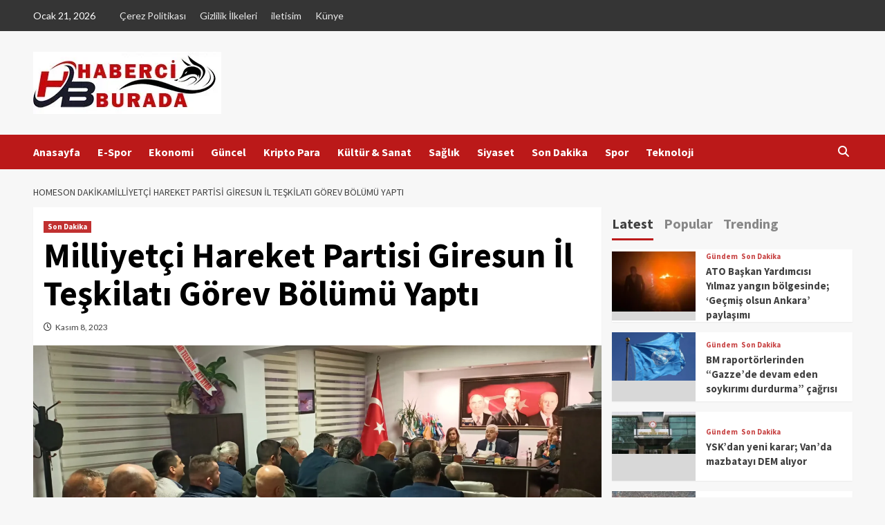

--- FILE ---
content_type: text/html; charset=UTF-8
request_url: https://www.haberciburada.com/milliyetci-hareket-partisi-giresun-il-teskilati-gorev-bolumu-yapti/
body_size: 14581
content:
<!doctype html><html lang="tr" prefix="og: https://ogp.me/ns#"><head>
 <script src="https://www.googletagmanager.com/gtag/js?id=G-L6MNF913TB" defer data-deferred="1"></script> <script src="[data-uri]" defer></script> <meta charset="UTF-8"><link rel="preconnect" href="https://fonts.gstatic.com/" crossorigin /><script src="[data-uri]" defer></script><script data-optimized="1" src="https://www.haberciburada.com/wp-content/plugins/litespeed-cache/assets/js/webfontloader.min.js" defer></script><link data-optimized="2" rel="stylesheet" href="https://www.haberciburada.com/wp-content/litespeed/css/468885f62688e1db323de9c0605d58e8.css?ver=9d3a8" /><meta name="viewport" content="width=device-width, initial-scale=1"><meta name="yandex-verification" content="148e67b9e9fa999f" /><link rel="profile" href="http://gmpg.org/xfn/11"><title>Milliyetçi Hareket Partisi Giresun İl Teşkilatı Görev Bölümü Yaptı | Haberci Burada</title><meta name="robots" content="index, follow, max-snippet:-1, max-video-preview:-1, max-image-preview:large"/><link rel="canonical" href="https://www.haberciburada.com/milliyetci-hareket-partisi-giresun-il-teskilati-gorev-bolumu-yapti/" /><meta property="og:locale" content="tr_TR" /><meta property="og:type" content="article" /><meta property="og:title" content="Milliyetçi Hareket Partisi Giresun İl Teşkilatı Görev Bölümü Yaptı | Haberci Burada" /><meta property="og:description" content="Giresun&#8217;da 14. Olağan Kongresini yaparak Abdullah Karaosmanoğlu başkanlığında oluşan yeni Milliyetçi Hareket Partisi (MHP) il..." /><meta property="og:url" content="https://www.haberciburada.com/milliyetci-hareket-partisi-giresun-il-teskilati-gorev-bolumu-yapti/" /><meta property="og:site_name" content="Haberci Burada" /><meta property="article:section" content="Son Dakika" /><meta property="og:image" content="https://www.haberciburada.com/wp-content/uploads/2023/11/mhpgiresungorevbolumu-jpg.webp" /><meta property="og:image:secure_url" content="https://www.haberciburada.com/wp-content/uploads/2023/11/mhpgiresungorevbolumu-jpg.webp" /><meta property="og:image:width" content="2000" /><meta property="og:image:height" content="900" /><meta property="og:image:alt" content="Milliyetçi Hareket Partisi Giresun İl Teşkilatı Görev Bölümü Yaptı" /><meta property="og:image:type" content="image/jpeg" /><meta property="article:published_time" content="2023-11-08T11:01:13+03:00" /><meta name="twitter:card" content="summary_large_image" /><meta name="twitter:title" content="Milliyetçi Hareket Partisi Giresun İl Teşkilatı Görev Bölümü Yaptı | Haberci Burada" /><meta name="twitter:description" content="Giresun&#8217;da 14. Olağan Kongresini yaparak Abdullah Karaosmanoğlu başkanlığında oluşan yeni Milliyetçi Hareket Partisi (MHP) il..." /><meta name="twitter:image" content="https://www.haberciburada.com/wp-content/uploads/2023/11/mhpgiresungorevbolumu-jpg.webp" /><meta name="twitter:label1" content="Written by" /><meta name="twitter:data1" content="Birlik Haber Ajansı" /><meta name="twitter:label2" content="Time to read" /><meta name="twitter:data2" content="2 dakika" /><link rel='dns-prefetch' href='//fonts.googleapis.com' /><link rel="alternate" type="application/rss+xml" title="Haberci Burada &raquo; akışı" href="https://www.haberciburada.com/feed/" /><link rel="alternate" type="application/rss+xml" title="Haberci Burada &raquo; yorum akışı" href="https://www.haberciburada.com/comments/feed/" /><link rel="alternate" type="application/rss+xml" title="Haberci Burada &raquo; Milliyetçi Hareket Partisi Giresun İl Teşkilatı Görev Bölümü Yaptı yorum akışı" href="https://www.haberciburada.com/milliyetci-hareket-partisi-giresun-il-teskilati-gorev-bolumu-yapti/feed/" /><link rel="alternate" type="application/rss+xml" title="Haberci Burada &raquo; Hikaye beslemesi" href="https://www.haberciburada.com/web-stories/feed/"><link rel="preconnect" href="https://fonts.gstatic.com/" crossorigin><script type="text/javascript" src="https://www.haberciburada.com/wp-includes/js/jquery/jquery.min.js" id="jquery-core-js"></script> <link rel="https://api.w.org/" href="https://www.haberciburada.com/wp-json/" /><link rel="alternate" type="application/json" href="https://www.haberciburada.com/wp-json/wp/v2/posts/5644" /><link rel="EditURI" type="application/rsd+xml" title="RSD" href="https://www.haberciburada.com/xmlrpc.php?rsd" /><meta name="generator" content="WordPress 6.4.2" /><link rel='shortlink' href='https://www.haberciburada.com/?p=5644' /><link rel="alternate" type="application/json+oembed" href="https://www.haberciburada.com/wp-json/oembed/1.0/embed?url=https%3A%2F%2Fwww.haberciburada.com%2Fmilliyetci-hareket-partisi-giresun-il-teskilati-gorev-bolumu-yapti%2F" /><link rel="alternate" type="text/xml+oembed" href="https://www.haberciburada.com/wp-json/oembed/1.0/embed?url=https%3A%2F%2Fwww.haberciburada.com%2Fmilliyetci-hareket-partisi-giresun-il-teskilati-gorev-bolumu-yapti%2F&#038;format=xml" /><meta name="generator" content="Performance Lab 2.7.0; modules: images/dominant-color-images, images/webp-support, images/webp-uploads, js-and-css/audit-enqueued-assets, database/audit-autoloaded-options"><link rel="pingback" href="https://www.haberciburada.com/xmlrpc.php"><meta name="generator" content="Elementor 3.18.3; features: e_dom_optimization, e_optimized_assets_loading, e_optimized_css_loading, additional_custom_breakpoints, block_editor_assets_optimize, e_image_loading_optimization; settings: css_print_method-external, google_font-enabled, font_display-swap"><link rel="icon" href="https://www.haberciburada.com/wp-content/uploads/2023/09/cropped-hb-32x32.png" sizes="32x32" /><link rel="icon" href="https://www.haberciburada.com/wp-content/uploads/2023/09/cropped-hb-192x192.png" sizes="192x192" /><link rel="apple-touch-icon" href="https://www.haberciburada.com/wp-content/uploads/2023/09/cropped-hb-180x180.png" /><meta name="msapplication-TileImage" content="https://www.haberciburada.com/wp-content/uploads/2023/09/cropped-hb-270x270.png" /></head><body class="post-template-default single single-post postid-5644 single-format-standard wp-custom-logo wp-embed-responsive default-content-layout scrollup-sticky-header aft-sticky-header aft-sticky-sidebar default aft-main-banner-slider-editors-picks-trending single-content-mode-default header-image-default align-content-left aft-and elementor-default elementor-kit-1737"><div id="af-preloader"><div id="loader-wrapper"><div id="loader"></div></div></div><div id="page" class="site">
<a class="skip-link screen-reader-text" href="#content">Skip to content</a><div class="header-layout-1"><div class="top-masthead"><div class="container"><div class="row"><div class="col-xs-12 col-sm-12 col-md-8 device-center">
<span class="topbar-date">
Ocak 21, 2026                                </span><div class="top-navigation"><ul id="top-menu" class="menu"><li id="menu-item-1845" class="menu-item menu-item-type-post_type menu-item-object-page menu-item-1845"><a href="https://www.haberciburada.com/cerez-politikasi/">Çerez Politikası</a></li><li id="menu-item-1846" class="menu-item menu-item-type-post_type menu-item-object-page menu-item-1846"><a href="https://www.haberciburada.com/gizlilik-ilkeleri/">Gizlilik İlkeleri</a></li><li id="menu-item-1847" class="menu-item menu-item-type-post_type menu-item-object-page menu-item-1847"><a href="https://www.haberciburada.com/iletisim/">iletisim</a></li><li id="menu-item-1848" class="menu-item menu-item-type-post_type menu-item-object-page menu-item-1848"><a href="https://www.haberciburada.com/kunye/">Künye</a></li></ul></div></div><div class="col-xs-12 col-sm-12 col-md-4 pull-right"></div></div></div></div><header id="masthead" class="site-header"><div class="masthead-banner " data-background=""><div class="container"><div class="row"><div class="col-md-4"><div class="site-branding">
<a href="https://www.haberciburada.com/" class="custom-logo-link" rel="home"><img data-lazyloaded="1" src="[data-uri]" width="272" height="90" data-src="https://www.haberciburada.com/wp-content/uploads/2023/09/cropped-logooooo-jpg.webp" class="custom-logo not-transparent" alt="Haberci Burada" decoding="async" data-has-transparency="false" data-dominant-color="d1b6b7" style="--dominant-color: #d1b6b7;" /></a><p class="site-title font-family-1">
<a href="https://www.haberciburada.com/" rel="home">Haberci Burada</a></p></div></div><div class="col-md-8"></div></div></div></div><nav id="site-navigation" class="main-navigation"><div class="container"><div class="row"><div class="kol-12"><div class="navigation-container"><div class="main-navigation-container-items-wrapper"><span class="toggle-menu" aria-controls="primary-menu" aria-expanded="false">
<a href="javascript:void(0)" class="aft-void-menu">
<span class="screen-reader-text">Primary Menu</span>
<i class="ham"></i>
</a>
</span>
<span class="af-mobile-site-title-wrap">
<a href="https://www.haberciburada.com/" class="custom-logo-link" rel="home"><img data-lazyloaded="1" src="[data-uri]" width="272" height="90" data-src="https://www.haberciburada.com/wp-content/uploads/2023/09/cropped-logooooo-jpg.webp" class="custom-logo not-transparent" alt="Haberci Burada" decoding="async" data-has-transparency="false" data-dominant-color="d1b6b7" style="--dominant-color: #d1b6b7;" /></a><p class="site-title font-family-1">
<a href="https://www.haberciburada.com/" rel="home">Haberci Burada</a></p>
</span><div class="menu main-menu"><ul id="primary-menu" class="menu"><li id="menu-item-1440" class="menu-item menu-item-type-custom menu-item-object-custom menu-item-home menu-item-1440"><a href="https://www.haberciburada.com/">Anasayfa</a></li><li id="menu-item-1772" class="menu-item menu-item-type-taxonomy menu-item-object-category menu-item-1772"><a href="https://www.haberciburada.com/category/e-spor/">E-Spor</a></li><li id="menu-item-1773" class="menu-item menu-item-type-taxonomy menu-item-object-category menu-item-1773"><a href="https://www.haberciburada.com/category/ekonomi/">Ekonomi</a></li><li id="menu-item-1774" class="menu-item menu-item-type-taxonomy menu-item-object-category menu-item-1774"><a href="https://www.haberciburada.com/category/guncel/">Güncel</a></li><li id="menu-item-1775" class="menu-item menu-item-type-taxonomy menu-item-object-category menu-item-1775"><a href="https://www.haberciburada.com/category/kripto-para/">Kripto Para</a></li><li id="menu-item-1776" class="menu-item menu-item-type-taxonomy menu-item-object-category menu-item-1776"><a href="https://www.haberciburada.com/category/sanat/">Kültür &amp; Sanat</a></li><li id="menu-item-1777" class="menu-item menu-item-type-taxonomy menu-item-object-category menu-item-1777"><a href="https://www.haberciburada.com/category/saglik/">Sağlık</a></li><li id="menu-item-1778" class="menu-item menu-item-type-taxonomy menu-item-object-category menu-item-1778"><a href="https://www.haberciburada.com/category/siyaset/">Siyaset</a></li><li id="menu-item-1779" class="menu-item menu-item-type-taxonomy menu-item-object-category current-post-ancestor current-menu-parent current-post-parent menu-item-1779"><a href="https://www.haberciburada.com/category/son-dakika/">Son Dakika</a></li><li id="menu-item-1780" class="menu-item menu-item-type-taxonomy menu-item-object-category menu-item-1780"><a href="https://www.haberciburada.com/category/spor/">Spor</a></li><li id="menu-item-1781" class="menu-item menu-item-type-taxonomy menu-item-object-category menu-item-1781"><a href="https://www.haberciburada.com/category/teknoloji/">Teknoloji</a></li></ul></div></div><div class="cart-search"><div class="af-search-wrap"><div class="search-overlay">
<a href="#" title="Search" class="search-icon">
<i class="fa fa-search"></i>
</a><div class="af-search-form"><form role="search" method="get" class="search-form" action="https://www.haberciburada.com/">
<label>
<span class="screen-reader-text">Arama:</span>
<input type="search" class="search-field" placeholder="Ara &hellip;" value="" name="s" />
</label>
<input type="submit" class="search-submit" value="Ara" /></form></div></div></div></div></div></div></div></div></nav></header></div><div id="content" class="container"><div class="em-breadcrumbs font-family-1 covernews-breadcrumbs"><div class="row"><div role="navigation" aria-label="Breadcrumbs" class="breadcrumb-trail breadcrumbs" ><ul class="trail-items"  ><meta name="numberOfItems" content="3" /><meta name="itemListOrder" content="Ascending" /><li    class="trail-item trail-begin"><a href="https://www.haberciburada.com" rel="home" ><span >Home</span></a><meta  content="1" /></li><li    class="trail-item"><a href="https://www.haberciburada.com/category/son-dakika/" ><span >Son Dakika</span></a><meta  content="2" /></li><li    class="trail-item trail-end"><a href="https://www.haberciburada.com/milliyetci-hareket-partisi-giresun-il-teskilati-gorev-bolumu-yapti/" ><span >Milliyetçi Hareket Partisi Giresun İl Teşkilatı Görev Bölümü Yaptı</span></a><meta  content="3" /></li></ul></div></div></div><div class="section-block-upper row"><div id="primary" class="content-area"><main id="main" class="site-main"><article id="post-5644" class="af-single-article post-5644 post type-post status-publish format-standard has-post-thumbnail hentry category-son-dakika"><div class="entry-content-wrap"><header class="entry-header"><div class="header-details-wrapper"><div class="entry-header-details"><div class="figure-categories figure-categories-bg"><ul class="cat-links"><li class="meta-category">
<a class="covernews-categories category-color-1" href="https://www.haberciburada.com/category/son-dakika/" alt="View all posts in Son Dakika">
Son Dakika
</a></li></ul></div><h1 class="entry-title">Milliyetçi Hareket Partisi Giresun İl Teşkilatı Görev Bölümü Yaptı</h1>
<span class="author-links">
<span class="item-metadata posts-date">
<i class="far fa-clock"></i>
<a href="https://www.haberciburada.com/2023/11/">
Kasım 8, 2023        </a>
</span>
</span></div></div><div class="aft-post-thumbnail-wrapper"><div class="post-thumbnail full-width-image">
<img data-lazyloaded="1" src="[data-uri]" width="2000" height="900" data-src="https://www.haberciburada.com/wp-content/uploads/2023/11/mhpgiresungorevbolumu-jpg.webp" class="attachment-large size-large not-transparent wp-post-image" alt="" decoding="async" data-srcset="https://www.haberciburada.com/wp-content/uploads/2023/11/mhpgiresungorevbolumu-jpg.webp 2000w, https://www.haberciburada.com/wp-content/uploads/2023/11/mhpgiresungorevbolumu-768x346.webp 768w, https://www.haberciburada.com/wp-content/uploads/2023/11/mhpgiresungorevbolumu-1536x691.webp 1536w, https://www.haberciburada.com/wp-content/uploads/2023/11/mhpgiresungorevbolumu-1024x461.webp 1024w" data-sizes="(max-width: 2000px) 100vw, 2000px" data-has-transparency="false" data-dominant-color="5e554c" style="--dominant-color: #5e554c;" /></div></div></header><div class="entry-content"><p></p><p>Giresun&#8217;da 14. Olağan Kongresini yaparak Abdullah Karaosmanoğlu başkanlığında oluşan yeni Milliyetçi Hareket Partisi (MHP) il teşkilatı yönetiminde görev bölümü yapıldı.<span id="more-213389"></span></p><p>Giresun İl Başkanlığı toplantı salonunda yapılan görev bölümü öncesi Giresun İl Başkanlığı görevine seçilen Abdullah Karaosmanoğlu bir konuşma yaptı, konuşmasında ; &#8220;Görev dağılımını gerçekleştirdik. Partimize, ilimize ve ülkemize hayırlı olsun. Arkadaşların hepsi birbirinden değerli ve yetenekli. Üstlendikleri görevleri layıkıyla en iyi şekilde yapacaklarına inanıyorum. Yönetimdeki diğer arkadaşların da görüş, öneri, bilgi ve tecrübelerinden yararlanacağız. Artık bu saatten sonra gece gündüz demeden daha çok çalışacağız. Öncelikli hedefimiz ülkücü camianın daha da kenetlenmesini sağlamaktır. Ardından tutum, davranış ve icra atlarımızla tüm vatandaşlarımızın gönlünü kazanmak ana hedefimiz olacaktır. Önümüzdeki yıl yapılacak olan mahalli yerel seçimlerde Allah&#8217;ın izniyle en iyi sonucu alacağız. Hem belediye başkan sayımızı, hem de il genel meclisi üye sayılarımızı inşallah katlayarak artıracağız. &#8221; şeklinde konuştu</p><p>Abdullah Karaosmanoğlu başkanlığında oluşan MHP Giresun il yönetiminde görev dağılımı şu şekilde oluştu;</p><p>İl Sekreteri: Arif Çetinkaya.</p><p>Muhasip, Mali İşler: Yunus Emre Şenel.</p><p>Teşkilatlardan Sorumlu İl Başkan Yardımcısı: Tuğrul Yanıkoğlu.</p><p>Yerel Yönetimlerden Sorumlu İl Başkan Yardımcısı: Mehmet Usta</p><p>Siyasi Parti ve Seçim İşlerinden Sorumlu İl Başkan Yardımcısı: Yusuf Veziroğlu.</p><p>Hukuk İşlerinden Sorumlu İl Başkan Yardımcısı: Yüksel Durmuş</p><p>Bürokrasi İşlerinden Sorumlu İl Başkan Yardımcısı: Baki Kesicioğlu.</p><p>Ekonomi ve Sosyal Politikalardan Sorumlu İl Başkan Yardımcısı: İsmail Karataş</p><p>Basın Yayın Medya organlarında tanıtım programından programından Sorumlu İl Başkan Yardımcısı: Cahit Akdoğan</p><p>AR-GE&#8217;den Sorumlu Başkan Yardımcısı: Salih Akgün.</p><p>Sosyal Faaliyetlerden Sorumlu Başkan Yardımcısı: Alptekin Öztürk.</p><p>Aile Kadın ve Engellilerden Sorumlu Başkan Yardımcısı: Hülya Kayaş.</p><p>Mesleki ve Sivil Toplum Kuruluşları, Sendikalardan Sorumlu İl Başkan Yardımcısı: Mustafa Akkaya.</p><p>Esnaf Odaları ve Kooperatiflerden Sorumlu Başkan Yardımcısı: Halil Külekçi.</p><div class="post-views content-post post-5644 entry-meta">
<span class="post-views-icon dashicons dashicons-chart-bar"></span> <span class="post-views-label">Okunma:</span> <span class="post-views-count">2</span></div><div class="post-item-metadata entry-meta"></div><nav class="navigation post-navigation" aria-label="Continue Reading"><h2 class="screen-reader-text">Continue Reading</h2><div class="nav-links"><div class="nav-previous"><a href="https://www.haberciburada.com/sanliurfa-buyuksehirden-asfalt-calismasi/" rel="prev"><span class="em-post-navigation">Previous</span> Şanlıurfa Büyükşehir’den asfalt çalışması</a></div><div class="nav-next"><a href="https://www.haberciburada.com/tbmmde-kentsel-donusum-yasa-tasarisi-kabul-edildi/" rel="next"><span class="em-post-navigation">Next</span> TBMM’de Kentsel dönüşüm yasa tasarısı kabul edildi </a></div></div></nav></div></div><div class="promotionspace enable-promotionspace"><div class="em-reated-posts  col-ten"><div class="row"><h3 class="related-title">
More Stories</h3><div class="row"><div class="col-sm-4 latest-posts-grid" data-mh="latest-posts-grid"><div class="spotlight-post"><figure class="categorised-article inside-img"><div class="categorised-article-wrapper"><div class="data-bg-hover data-bg-categorised read-bg-img">
<a href="https://www.haberciburada.com/ato-baskan-yardimcisi-yilmaz-yangin-bolgesinde-gecmis-olsun-ankara-paylasimi/">
<img data-lazyloaded="1" src="[data-uri]" width="1440" height="1033" data-src="https://www.haberciburada.com/wp-content/uploads/2024/04/434584417_18345091711099935_2866756267158255838_n-jpg.webp" class="attachment-medium size-medium not-transparent wp-post-image" alt="" decoding="async" data-srcset="https://www.haberciburada.com/wp-content/uploads/2024/04/434584417_18345091711099935_2866756267158255838_n-jpg.webp 1440w, https://www.haberciburada.com/wp-content/uploads/2024/04/434584417_18345091711099935_2866756267158255838_n-768x551.webp 768w, https://www.haberciburada.com/wp-content/uploads/2024/04/434584417_18345091711099935_2866756267158255838_n-1024x735.webp 1024w, https://www.haberciburada.com/wp-content/uploads/2024/04/434584417_18345091711099935_2866756267158255838_n-150x108.webp 150w" data-sizes="(max-width: 1440px) 100vw, 1440px" data-has-transparency="false" data-dominant-color="863b0d" style="--dominant-color: #863b0d;" />                                            </a></div></div><div class="figure-categories figure-categories-bg"><ul class="cat-links"><li class="meta-category">
<a class="covernews-categories category-color-1" href="https://www.haberciburada.com/category/gundem/" alt="View all posts in Gündem">
Gündem
</a></li><li class="meta-category">
<a class="covernews-categories category-color-1" href="https://www.haberciburada.com/category/son-dakika/" alt="View all posts in Son Dakika">
Son Dakika
</a></li></ul></div></figure><figcaption><h3 class="article-title article-title-1">
<a href="https://www.haberciburada.com/ato-baskan-yardimcisi-yilmaz-yangin-bolgesinde-gecmis-olsun-ankara-paylasimi/">
ATO Başkan Yardımcısı Yılmaz yangın bölgesinde; ‘Geçmiş olsun Ankara’ paylaşımı                                        </a></h3><div class="grid-item-metadata">
<span class="author-links">
<span class="item-metadata posts-date">
<i class="far fa-clock"></i>
<a href="https://www.haberciburada.com/2024/04/">
Nisan 4, 2024        </a>
</span>
</span></div></figcaption></div></div><div class="col-sm-4 latest-posts-grid" data-mh="latest-posts-grid"><div class="spotlight-post"><figure class="categorised-article inside-img"><div class="categorised-article-wrapper"><div class="data-bg-hover data-bg-categorised read-bg-img">
<a href="https://www.haberciburada.com/bm-raportorlerinden-gazzede-devam-eden-soykirimi-durdurma-cagrisi/">
<img data-lazyloaded="1" src="[data-uri]" width="851" height="486" data-src="https://www.haberciburada.com/wp-content/uploads/2024/04/bm-raportorlerinden-gazzede-devam-eden-soykirimi-durdurma-cagrisi-202834-20240403.png" class="attachment-medium size-medium not-transparent wp-post-image" alt="" decoding="async" data-srcset="https://www.haberciburada.com/wp-content/uploads/2024/04/bm-raportorlerinden-gazzede-devam-eden-soykirimi-durdurma-cagrisi-202834-20240403.png 851w, https://www.haberciburada.com/wp-content/uploads/2024/04/bm-raportorlerinden-gazzede-devam-eden-soykirimi-durdurma-cagrisi-202834-20240403-768x439.png 768w, https://www.haberciburada.com/wp-content/uploads/2024/04/bm-raportorlerinden-gazzede-devam-eden-soykirimi-durdurma-cagrisi-202834-20240403-150x86.png 150w" data-sizes="(max-width: 851px) 100vw, 851px" data-has-transparency="false" data-dominant-color="4173a9" style="--dominant-color: #4173a9;" />                                            </a></div></div><div class="figure-categories figure-categories-bg"><ul class="cat-links"><li class="meta-category">
<a class="covernews-categories category-color-1" href="https://www.haberciburada.com/category/gundem/" alt="View all posts in Gündem">
Gündem
</a></li><li class="meta-category">
<a class="covernews-categories category-color-1" href="https://www.haberciburada.com/category/son-dakika/" alt="View all posts in Son Dakika">
Son Dakika
</a></li></ul></div></figure><figcaption><h3 class="article-title article-title-1">
<a href="https://www.haberciburada.com/bm-raportorlerinden-gazzede-devam-eden-soykirimi-durdurma-cagrisi/">
BM raportörlerinden “Gazze’de devam eden soykırımı durdurma” çağrısı                                        </a></h3><div class="grid-item-metadata">
<span class="author-links">
<span class="item-metadata posts-date">
<i class="far fa-clock"></i>
<a href="https://www.haberciburada.com/2024/04/">
Nisan 3, 2024        </a>
</span>
</span></div></figcaption></div></div><div class="col-sm-4 latest-posts-grid" data-mh="latest-posts-grid"><div class="spotlight-post"><figure class="categorised-article inside-img"><div class="categorised-article-wrapper"><div class="data-bg-hover data-bg-categorised read-bg-img">
<a href="https://www.haberciburada.com/yskdan-yeni-karar-vanda-mazbatayi-dem-aliyor/">
<img data-lazyloaded="1" src="[data-uri]" width="660" height="330" data-src="https://www.haberciburada.com/wp-content/uploads/2024/04/headline-jpg.webp" class="attachment-medium size-medium not-transparent wp-post-image" alt="" decoding="async" data-srcset="https://www.haberciburada.com/wp-content/uploads/2024/04/headline-jpg.webp 660w, https://www.haberciburada.com/wp-content/uploads/2024/04/headline-150x75.webp 150w" data-sizes="(max-width: 660px) 100vw, 660px" data-has-transparency="false" data-dominant-color="5b6561" style="--dominant-color: #5b6561;" />                                            </a></div></div><div class="figure-categories figure-categories-bg"><ul class="cat-links"><li class="meta-category">
<a class="covernews-categories category-color-1" href="https://www.haberciburada.com/category/gundem/" alt="View all posts in Gündem">
Gündem
</a></li><li class="meta-category">
<a class="covernews-categories category-color-1" href="https://www.haberciburada.com/category/son-dakika/" alt="View all posts in Son Dakika">
Son Dakika
</a></li></ul></div></figure><figcaption><h3 class="article-title article-title-1">
<a href="https://www.haberciburada.com/yskdan-yeni-karar-vanda-mazbatayi-dem-aliyor/">
YSK’dan yeni karar; Van’da mazbatayı DEM alıyor                                        </a></h3><div class="grid-item-metadata">
<span class="author-links">
<span class="item-metadata posts-date">
<i class="far fa-clock"></i>
<a href="https://www.haberciburada.com/2024/04/">
Nisan 3, 2024        </a>
</span>
</span></div></figcaption></div></div></div></div></div></div><div id="comments" class="comments-area"><div id="respond" class="comment-respond"><h3 id="reply-title" class="comment-reply-title">Bir yanıt yazın <small><a rel="nofollow" id="cancel-comment-reply-link" href="/milliyetci-hareket-partisi-giresun-il-teskilati-gorev-bolumu-yapti/#respond" style="display:none;">Yanıtı iptal et</a></small></h3><form action="https://www.haberciburada.com/wp-comments-post.php" method="post" id="commentform" class="comment-form" novalidate><p class="comment-notes"><span id="email-notes">E-posta adresiniz yayınlanmayacak.</span> <span class="required-field-message">Gerekli alanlar <span class="required">*</span> ile işaretlenmişlerdir</span></p><p class="comment-form-comment"><label for="comment">Yorum <span class="required">*</span></label><textarea id="comment" name="comment" cols="45" rows="8" maxlength="65525" required></textarea></p><p class="comment-form-author"><label for="author">Ad <span class="required">*</span></label> <input id="author" name="author" type="text" value="" size="30" maxlength="245" autocomplete="name" required /></p><p class="comment-form-email"><label for="email">E-posta <span class="required">*</span></label> <input id="email" name="email" type="email" value="" size="30" maxlength="100" aria-describedby="email-notes" autocomplete="email" required /></p><p class="comment-form-url"><label for="url">İnternet sitesi</label> <input id="url" name="url" type="url" value="" size="30" maxlength="200" autocomplete="url" /></p><p class="comment-form-cookies-consent"><input id="wp-comment-cookies-consent" name="wp-comment-cookies-consent" type="checkbox" value="yes" /> <label for="wp-comment-cookies-consent">Daha sonraki yorumlarımda kullanılması için adım, e-posta adresim ve site adresim bu tarayıcıya kaydedilsin.</label></p><p class="form-submit"><input name="submit" type="submit" id="submit" class="submit" value="Yorum gönder" /> <input type='hidden' name='comment_post_ID' value='5644' id='comment_post_ID' />
<input type='hidden' name='comment_parent' id='comment_parent' value='0' /></p><p style="display: none;"><input type="hidden" id="akismet_comment_nonce" name="akismet_comment_nonce" value="72b65e990e" /></p><p style="display: none !important;"><label>&#916;<textarea name="ak_hp_textarea" cols="45" rows="8" maxlength="100"></textarea></label><input type="hidden" id="ak_js_1" name="ak_js" value="213"/><script src="[data-uri]" defer></script></p></form></div></div></article></main></div><aside id="secondary" class="widget-area sidebar-sticky-top"><div id="covernews_tabbed_posts-1" class="widget covernews-widget covernews_tabbed_posts_widget"><div class="tabbed-container"><div class="tabbed-head"><ul class="nav nav-tabs af-tabs tab-warpper" role="tablist"><li class="tab tab-recent">
<a href="#tabbed-1-recent"
aria-controls="Recent" role="tab"
data-toggle="tab" class="font-family-1 widget-title active">
Latest                            </a></li><li role="presentation" class="tab tab-popular">
<a href="#tabbed-1-popular"
aria-controls="Popular" role="tab"
data-toggle="tab" class="font-family-1 widget-title">
Popular                            </a></li><li class="tab tab-categorised">
<a href="#tabbed-1-categorised"
aria-controls="Categorised" role="tab"
data-toggle="tab" class="font-family-1 widget-title">
Trending                                </a></li></ul></div><div class="tab-content"><div id="tabbed-1-recent" role="tabpanel" class="tab-pane active"><ul class="article-item article-list-item article-tabbed-list article-item-left"><li class="full-item clearfix"><div class="base-border"><div class="row-sm align-items-center"><div class="col-sm-4 col-image"><div class="tab-article-image">
<a href="https://www.haberciburada.com/ato-baskan-yardimcisi-yilmaz-yangin-bolgesinde-gecmis-olsun-ankara-paylasimi/" class="post-thumb">
<img data-lazyloaded="1" src="[data-uri]" width="128" height="92" data-src="https://www.haberciburada.com/wp-content/uploads/2024/04/434584417_18345091711099935_2866756267158255838_n-jpg.webp" class="attachment-thumbnail size-thumbnail not-transparent wp-post-image" alt="" decoding="async" data-srcset="https://www.haberciburada.com/wp-content/uploads/2024/04/434584417_18345091711099935_2866756267158255838_n-jpg.webp 1440w, https://www.haberciburada.com/wp-content/uploads/2024/04/434584417_18345091711099935_2866756267158255838_n-768x551.webp 768w, https://www.haberciburada.com/wp-content/uploads/2024/04/434584417_18345091711099935_2866756267158255838_n-1024x735.webp 1024w, https://www.haberciburada.com/wp-content/uploads/2024/04/434584417_18345091711099935_2866756267158255838_n-150x108.webp 150w" data-sizes="(max-width: 128px) 100vw, 128px" data-has-transparency="false" data-dominant-color="863b0d" style="--dominant-color: #863b0d;" />                                            </a></div></div><div class="full-item-details col-details col-sm-8"><div class="prime-row"><div class="full-item-metadata primary-font"><div class="figure-categories figure-categories-bg"><ul class="cat-links"><li class="meta-category">
<a class="covernews-categories category-color-1" href="https://www.haberciburada.com/category/gundem/" alt="View all posts in Gündem">
Gündem
</a></li><li class="meta-category">
<a class="covernews-categories category-color-1" href="https://www.haberciburada.com/category/son-dakika/" alt="View all posts in Son Dakika">
Son Dakika
</a></li></ul></div></div><div class="full-item-content"><h3 class="article-title article-title-1">
<a href="https://www.haberciburada.com/ato-baskan-yardimcisi-yilmaz-yangin-bolgesinde-gecmis-olsun-ankara-paylasimi/">
ATO Başkan Yardımcısı Yılmaz yangın bölgesinde; ‘Geçmiş olsun Ankara’ paylaşımı                                        </a></h3><div class="grid-item-metadata">
<span class="author-links">
<span class="item-metadata posts-date">
<i class="far fa-clock"></i>
<a href="https://www.haberciburada.com/2024/04/">
Nisan 4, 2024        </a>
</span>
</span></div></div></div></div></div></div></li><li class="full-item clearfix"><div class="base-border"><div class="row-sm align-items-center"><div class="col-sm-4 col-image"><div class="tab-article-image">
<a href="https://www.haberciburada.com/bm-raportorlerinden-gazzede-devam-eden-soykirimi-durdurma-cagrisi/" class="post-thumb">
<img data-lazyloaded="1" src="[data-uri]" width="128" height="73" data-src="https://www.haberciburada.com/wp-content/uploads/2024/04/bm-raportorlerinden-gazzede-devam-eden-soykirimi-durdurma-cagrisi-202834-20240403.png" class="attachment-thumbnail size-thumbnail not-transparent wp-post-image" alt="" decoding="async" data-srcset="https://www.haberciburada.com/wp-content/uploads/2024/04/bm-raportorlerinden-gazzede-devam-eden-soykirimi-durdurma-cagrisi-202834-20240403.png 851w, https://www.haberciburada.com/wp-content/uploads/2024/04/bm-raportorlerinden-gazzede-devam-eden-soykirimi-durdurma-cagrisi-202834-20240403-768x439.png 768w, https://www.haberciburada.com/wp-content/uploads/2024/04/bm-raportorlerinden-gazzede-devam-eden-soykirimi-durdurma-cagrisi-202834-20240403-150x86.png 150w" data-sizes="(max-width: 128px) 100vw, 128px" data-has-transparency="false" data-dominant-color="4173a9" style="--dominant-color: #4173a9;" />                                            </a></div></div><div class="full-item-details col-details col-sm-8"><div class="prime-row"><div class="full-item-metadata primary-font"><div class="figure-categories figure-categories-bg"><ul class="cat-links"><li class="meta-category">
<a class="covernews-categories category-color-1" href="https://www.haberciburada.com/category/gundem/" alt="View all posts in Gündem">
Gündem
</a></li><li class="meta-category">
<a class="covernews-categories category-color-1" href="https://www.haberciburada.com/category/son-dakika/" alt="View all posts in Son Dakika">
Son Dakika
</a></li></ul></div></div><div class="full-item-content"><h3 class="article-title article-title-1">
<a href="https://www.haberciburada.com/bm-raportorlerinden-gazzede-devam-eden-soykirimi-durdurma-cagrisi/">
BM raportörlerinden “Gazze’de devam eden soykırımı durdurma” çağrısı                                        </a></h3><div class="grid-item-metadata">
<span class="author-links">
<span class="item-metadata posts-date">
<i class="far fa-clock"></i>
<a href="https://www.haberciburada.com/2024/04/">
Nisan 3, 2024        </a>
</span>
</span></div></div></div></div></div></div></li><li class="full-item clearfix"><div class="base-border"><div class="row-sm align-items-center"><div class="col-sm-4 col-image"><div class="tab-article-image">
<a href="https://www.haberciburada.com/yskdan-yeni-karar-vanda-mazbatayi-dem-aliyor/" class="post-thumb">
<img data-lazyloaded="1" src="[data-uri]" width="128" height="64" data-src="https://www.haberciburada.com/wp-content/uploads/2024/04/headline-jpg.webp" class="attachment-thumbnail size-thumbnail not-transparent wp-post-image" alt="" decoding="async" data-srcset="https://www.haberciburada.com/wp-content/uploads/2024/04/headline-jpg.webp 660w, https://www.haberciburada.com/wp-content/uploads/2024/04/headline-150x75.webp 150w" data-sizes="(max-width: 128px) 100vw, 128px" data-has-transparency="false" data-dominant-color="5b6561" style="--dominant-color: #5b6561;" />                                            </a></div></div><div class="full-item-details col-details col-sm-8"><div class="prime-row"><div class="full-item-metadata primary-font"><div class="figure-categories figure-categories-bg"><ul class="cat-links"><li class="meta-category">
<a class="covernews-categories category-color-1" href="https://www.haberciburada.com/category/gundem/" alt="View all posts in Gündem">
Gündem
</a></li><li class="meta-category">
<a class="covernews-categories category-color-1" href="https://www.haberciburada.com/category/son-dakika/" alt="View all posts in Son Dakika">
Son Dakika
</a></li></ul></div></div><div class="full-item-content"><h3 class="article-title article-title-1">
<a href="https://www.haberciburada.com/yskdan-yeni-karar-vanda-mazbatayi-dem-aliyor/">
YSK’dan yeni karar; Van’da mazbatayı DEM alıyor                                        </a></h3><div class="grid-item-metadata">
<span class="author-links">
<span class="item-metadata posts-date">
<i class="far fa-clock"></i>
<a href="https://www.haberciburada.com/2024/04/">
Nisan 3, 2024        </a>
</span>
</span></div></div></div></div></div></div></li><li class="full-item clearfix"><div class="base-border"><div class="row-sm align-items-center"><div class="col-sm-4 col-image"><div class="tab-article-image">
<a href="https://www.haberciburada.com/olayli-trabzonspor-fenerbahce-macinda-cezlar-belli-oldu/" class="post-thumb">
<img data-lazyloaded="1" src="[data-uri]" width="128" height="72" data-src="https://www.haberciburada.com/wp-content/uploads/2024/04/Olayli-Trabzonspor-Fenerbahce-macinda-cezlar-belli-oldu-jpg.webp" class="attachment-thumbnail size-thumbnail not-transparent wp-post-image" alt="" decoding="async" data-srcset="https://www.haberciburada.com/wp-content/uploads/2024/04/Olayli-Trabzonspor-Fenerbahce-macinda-cezlar-belli-oldu-jpg.webp 1280w, https://www.haberciburada.com/wp-content/uploads/2024/04/Olayli-Trabzonspor-Fenerbahce-macinda-cezlar-belli-oldu-768x432.webp 768w, https://www.haberciburada.com/wp-content/uploads/2024/04/Olayli-Trabzonspor-Fenerbahce-macinda-cezlar-belli-oldu-1024x576.webp 1024w, https://www.haberciburada.com/wp-content/uploads/2024/04/Olayli-Trabzonspor-Fenerbahce-macinda-cezlar-belli-oldu-150x84.webp 150w" data-sizes="(max-width: 128px) 100vw, 128px" data-has-transparency="false" data-dominant-color="8a9a4f" style="--dominant-color: #8a9a4f;" />                                            </a></div></div><div class="full-item-details col-details col-sm-8"><div class="prime-row"><div class="full-item-metadata primary-font"><div class="figure-categories figure-categories-bg"><ul class="cat-links"><li class="meta-category">
<a class="covernews-categories category-color-1" href="https://www.haberciburada.com/category/son-dakika/" alt="View all posts in Son Dakika">
Son Dakika
</a></li><li class="meta-category">
<a class="covernews-categories category-color-1" href="https://www.haberciburada.com/category/spor/" alt="View all posts in Spor">
Spor
</a></li></ul></div></div><div class="full-item-content"><h3 class="article-title article-title-1">
<a href="https://www.haberciburada.com/olayli-trabzonspor-fenerbahce-macinda-cezlar-belli-oldu/">
Olaylı Trabzonspor-Fenerbahçe maçında cezlar belli oldu                                        </a></h3><div class="grid-item-metadata">
<span class="author-links">
<span class="item-metadata posts-date">
<i class="far fa-clock"></i>
<a href="https://www.haberciburada.com/2024/04/">
Nisan 3, 2024        </a>
</span>
</span></div></div></div></div></div></div></li><li class="full-item clearfix"><div class="base-border"><div class="row-sm align-items-center"><div class="col-sm-4 col-image"><div class="tab-article-image">
<a href="https://www.haberciburada.com/cumhurbaskani-erdogan-millet-iradesine-hurmetsizlik-etmeyiz/" class="post-thumb">
<img data-lazyloaded="1" src="[data-uri]" width="128" height="72" data-src="https://www.haberciburada.com/wp-content/uploads/2024/04/erdogan-2-jpg.webp" class="attachment-thumbnail size-thumbnail not-transparent wp-post-image" alt="" decoding="async" data-srcset="https://www.haberciburada.com/wp-content/uploads/2024/04/erdogan-2-jpg.webp 800w, https://www.haberciburada.com/wp-content/uploads/2024/04/erdogan-2-768x432.webp 768w, https://www.haberciburada.com/wp-content/uploads/2024/04/erdogan-2-150x84.webp 150w" data-sizes="(max-width: 128px) 100vw, 128px" data-has-transparency="false" data-dominant-color="302628" style="--dominant-color: #302628;" />                                            </a></div></div><div class="full-item-details col-details col-sm-8"><div class="prime-row"><div class="full-item-metadata primary-font"><div class="figure-categories figure-categories-bg"><ul class="cat-links"><li class="meta-category">
<a class="covernews-categories category-color-1" href="https://www.haberciburada.com/category/gundem/" alt="View all posts in Gündem">
Gündem
</a></li><li class="meta-category">
<a class="covernews-categories category-color-1" href="https://www.haberciburada.com/category/son-dakika/" alt="View all posts in Son Dakika">
Son Dakika
</a></li></ul></div></div><div class="full-item-content"><h3 class="article-title article-title-1">
<a href="https://www.haberciburada.com/cumhurbaskani-erdogan-millet-iradesine-hurmetsizlik-etmeyiz/">
Cumhurbaşkanı Erdoğan: Millet iradesine hürmetsizlik etmeyiz                                        </a></h3><div class="grid-item-metadata">
<span class="author-links">
<span class="item-metadata posts-date">
<i class="far fa-clock"></i>
<a href="https://www.haberciburada.com/2024/04/">
Nisan 3, 2024        </a>
</span>
</span></div></div></div></div></div></div></li></ul></div><div id="tabbed-1-popular" role="tabpanel" class="tab-pane"><ul class="article-item article-list-item article-tabbed-list article-item-left"><li class="full-item clearfix"><div class="base-border"><div class="row-sm align-items-center"><div class="col-sm-4 col-image"><div class="tab-article-image">
<a href="https://www.haberciburada.com/ato-baskan-yardimcisi-yilmaz-yangin-bolgesinde-gecmis-olsun-ankara-paylasimi/" class="post-thumb">
<img data-lazyloaded="1" src="[data-uri]" width="128" height="92" data-src="https://www.haberciburada.com/wp-content/uploads/2024/04/434584417_18345091711099935_2866756267158255838_n-jpg.webp" class="attachment-thumbnail size-thumbnail not-transparent wp-post-image" alt="" decoding="async" data-srcset="https://www.haberciburada.com/wp-content/uploads/2024/04/434584417_18345091711099935_2866756267158255838_n-jpg.webp 1440w, https://www.haberciburada.com/wp-content/uploads/2024/04/434584417_18345091711099935_2866756267158255838_n-768x551.webp 768w, https://www.haberciburada.com/wp-content/uploads/2024/04/434584417_18345091711099935_2866756267158255838_n-1024x735.webp 1024w, https://www.haberciburada.com/wp-content/uploads/2024/04/434584417_18345091711099935_2866756267158255838_n-150x108.webp 150w" data-sizes="(max-width: 128px) 100vw, 128px" data-has-transparency="false" data-dominant-color="863b0d" style="--dominant-color: #863b0d;" />                                            </a></div></div><div class="full-item-details col-details col-sm-8"><div class="prime-row"><div class="full-item-metadata primary-font"><div class="figure-categories figure-categories-bg"><ul class="cat-links"><li class="meta-category">
<a class="covernews-categories category-color-1" href="https://www.haberciburada.com/category/gundem/" alt="View all posts in Gündem">
Gündem
</a></li><li class="meta-category">
<a class="covernews-categories category-color-1" href="https://www.haberciburada.com/category/son-dakika/" alt="View all posts in Son Dakika">
Son Dakika
</a></li></ul></div></div><div class="full-item-content"><h3 class="article-title article-title-1">
<a href="https://www.haberciburada.com/ato-baskan-yardimcisi-yilmaz-yangin-bolgesinde-gecmis-olsun-ankara-paylasimi/">
ATO Başkan Yardımcısı Yılmaz yangın bölgesinde; ‘Geçmiş olsun Ankara’ paylaşımı                                        </a></h3><div class="grid-item-metadata">
<span class="author-links">
<span class="item-metadata posts-date">
<i class="far fa-clock"></i>
<a href="https://www.haberciburada.com/2024/04/">
Nisan 4, 2024        </a>
</span>
</span></div></div></div></div></div></div></li><li class="full-item clearfix"><div class="base-border"><div class="row-sm align-items-center"><div class="col-sm-4 col-image"><div class="tab-article-image">
<a href="https://www.haberciburada.com/unsuz-sekersiz-kuru-meyveli-cheese-kek/" class="post-thumb">
<img data-lazyloaded="1" src="[data-uri]" width="96" height="96" data-src="https://www.haberciburada.com/wp-content/uploads/2023/09/Unsuz-Sekersiz-Kuru-Meyveli-Cheese-Kek-150x150.webp" class="attachment-thumbnail size-thumbnail not-transparent wp-post-image" alt="" decoding="async" data-has-transparency="false" data-dominant-color="af9559" style="--dominant-color: #af9559;" />                                            </a></div><div class='em-post-format'><i class='fas fa-camera'></i></div></div><div class="full-item-details col-details col-sm-8"><div class="prime-row"><div class="full-item-metadata primary-font"><div class="figure-categories figure-categories-bg"><ul class="cat-links"><li class="meta-category">
<a class="covernews-categories category-color-1" href="https://www.haberciburada.com/category/yemektarifleri/" alt="View all posts in Yemek Tarifleri">
Yemek Tarifleri
</a></li></ul></div></div><div class="full-item-content"><h3 class="article-title article-title-1">
<a href="https://www.haberciburada.com/unsuz-sekersiz-kuru-meyveli-cheese-kek/">
Unsuz Şekersiz Kuru Meyveli Cheese Kek                                        </a></h3><div class="grid-item-metadata">
<span class="author-links">
<span class="item-metadata posts-date">
<i class="far fa-clock"></i>
<a href="https://www.haberciburada.com/2014/02/">
Şubat 8, 2014        </a>
</span>
</span></div></div></div></div></div></div></li><li class="full-item clearfix"><div class="base-border"><div class="row-sm align-items-center"><div class="col-sm-4 col-image"><div class="tab-article-image">
<a href="https://www.haberciburada.com/bahar-yorgunlugunun-iste-caresi/" class="post-thumb">
<img data-lazyloaded="1" src="[data-uri]" width="96" height="96" data-src="https://www.haberciburada.com/wp-content/uploads/2023/09/bahar-150x150.png" class="attachment-thumbnail size-thumbnail not-transparent wp-post-image" alt="" decoding="async" data-has-transparency="false" data-dominant-color="838c61" style="--dominant-color: #838c61;" />                                            </a></div></div><div class="full-item-details col-details col-sm-8"><div class="prime-row"><div class="full-item-metadata primary-font"><div class="figure-categories figure-categories-bg"><ul class="cat-links"><li class="meta-category">
<a class="covernews-categories category-color-1" href="https://www.haberciburada.com/category/saglik/" alt="View all posts in Sağlık">
Sağlık
</a></li></ul></div></div><div class="full-item-content"><h3 class="article-title article-title-1">
<a href="https://www.haberciburada.com/bahar-yorgunlugunun-iste-caresi/">
Bahar yorgunluğunun işte çaresi!                                        </a></h3><div class="grid-item-metadata">
<span class="author-links">
<span class="item-metadata posts-date">
<i class="far fa-clock"></i>
<a href="https://www.haberciburada.com/2014/04/">
Nisan 14, 2014        </a>
</span>
</span></div></div></div></div></div></div></li><li class="full-item clearfix"><div class="base-border"><div class="row-sm align-items-center"><div class="col-sm-4 col-image"><div class="tab-article-image">
<a href="https://www.haberciburada.com/diyet-yapmadan-15-kilo-verebilirsiniz/" class="post-thumb">
<img data-lazyloaded="1" src="[data-uri]" width="96" height="96" data-src="https://www.haberciburada.com/wp-content/uploads/2023/09/1-ayda-15-kilo-150x150.webp" class="attachment-thumbnail size-thumbnail not-transparent wp-post-image" alt="" decoding="async" data-has-transparency="false" data-dominant-color="c6c1c1" style="--dominant-color: #c6c1c1;" />                                            </a></div></div><div class="full-item-details col-details col-sm-8"><div class="prime-row"><div class="full-item-metadata primary-font"><div class="figure-categories figure-categories-bg"><ul class="cat-links"><li class="meta-category">
<a class="covernews-categories category-color-1" href="https://www.haberciburada.com/category/kadin/" alt="View all posts in Kadın">
Kadın
</a></li><li class="meta-category">
<a class="covernews-categories category-color-1" href="https://www.haberciburada.com/category/saglik/" alt="View all posts in Sağlık">
Sağlık
</a></li></ul></div></div><div class="full-item-content"><h3 class="article-title article-title-1">
<a href="https://www.haberciburada.com/diyet-yapmadan-15-kilo-verebilirsiniz/">
Diyet yapmadan 15 kilo verebilirsiniz!                                        </a></h3><div class="grid-item-metadata">
<span class="author-links">
<span class="item-metadata posts-date">
<i class="far fa-clock"></i>
<a href="https://www.haberciburada.com/2014/05/">
Mayıs 17, 2014        </a>
</span>
</span></div></div></div></div></div></div></li><li class="full-item clearfix"><div class="base-border"><div class="row-sm align-items-center"><div class="col-sm-4 col-image"><div class="tab-article-image">
<a href="https://www.haberciburada.com/ciplak-ayakla-dans-zayiflatiyor/" class="post-thumb">
<img data-lazyloaded="1" src="[data-uri]" width="96" height="96" data-src="https://www.haberciburada.com/wp-content/uploads/2023/09/Ciplak-ayakla-dans-zayiflatiyor-150x150.webp" class="attachment-thumbnail size-thumbnail not-transparent wp-post-image" alt="" decoding="async" data-has-transparency="false" data-dominant-color="84382f" style="--dominant-color: #84382f;" />                                            </a></div></div><div class="full-item-details col-details col-sm-8"><div class="prime-row"><div class="full-item-metadata primary-font"><div class="figure-categories figure-categories-bg"><ul class="cat-links"><li class="meta-category">
<a class="covernews-categories category-color-1" href="https://www.haberciburada.com/category/guncel/" alt="View all posts in Güncel">
Güncel
</a></li><li class="meta-category">
<a class="covernews-categories category-color-1" href="https://www.haberciburada.com/category/kadin/" alt="View all posts in Kadın">
Kadın
</a></li><li class="meta-category">
<a class="covernews-categories category-color-1" href="https://www.haberciburada.com/category/sanat/" alt="View all posts in Kültür &amp; Sanat">
Kültür &amp; Sanat
</a></li></ul></div></div><div class="full-item-content"><h3 class="article-title article-title-1">
<a href="https://www.haberciburada.com/ciplak-ayakla-dans-zayiflatiyor/">
Çıplak ayakla dans zayıflatıyor!                                        </a></h3><div class="grid-item-metadata">
<span class="author-links">
<span class="item-metadata posts-date">
<i class="far fa-clock"></i>
<a href="https://www.haberciburada.com/2014/06/">
Haziran 25, 2014        </a>
</span>
</span></div></div></div></div></div></div></li></ul></div><div id="tabbed-1-categorised" role="tabpanel" class="tab-pane"><ul class="article-item article-list-item article-tabbed-list article-item-left"><li class="full-item clearfix"><div class="base-border"><div class="row-sm align-items-center"><div class="col-sm-4 col-image"><div class="tab-article-image">
<a href="https://www.haberciburada.com/ato-baskan-yardimcisi-yilmaz-yangin-bolgesinde-gecmis-olsun-ankara-paylasimi/" class="post-thumb">
<img data-lazyloaded="1" src="[data-uri]" width="128" height="92" data-src="https://www.haberciburada.com/wp-content/uploads/2024/04/434584417_18345091711099935_2866756267158255838_n-jpg.webp" class="attachment-thumbnail size-thumbnail not-transparent wp-post-image" alt="" decoding="async" data-srcset="https://www.haberciburada.com/wp-content/uploads/2024/04/434584417_18345091711099935_2866756267158255838_n-jpg.webp 1440w, https://www.haberciburada.com/wp-content/uploads/2024/04/434584417_18345091711099935_2866756267158255838_n-768x551.webp 768w, https://www.haberciburada.com/wp-content/uploads/2024/04/434584417_18345091711099935_2866756267158255838_n-1024x735.webp 1024w, https://www.haberciburada.com/wp-content/uploads/2024/04/434584417_18345091711099935_2866756267158255838_n-150x108.webp 150w" data-sizes="(max-width: 128px) 100vw, 128px" data-has-transparency="false" data-dominant-color="863b0d" style="--dominant-color: #863b0d;" />                                            </a></div></div><div class="full-item-details col-details col-sm-8"><div class="prime-row"><div class="full-item-metadata primary-font"><div class="figure-categories figure-categories-bg"><ul class="cat-links"><li class="meta-category">
<a class="covernews-categories category-color-1" href="https://www.haberciburada.com/category/gundem/" alt="View all posts in Gündem">
Gündem
</a></li><li class="meta-category">
<a class="covernews-categories category-color-1" href="https://www.haberciburada.com/category/son-dakika/" alt="View all posts in Son Dakika">
Son Dakika
</a></li></ul></div></div><div class="full-item-content"><h3 class="article-title article-title-1">
<a href="https://www.haberciburada.com/ato-baskan-yardimcisi-yilmaz-yangin-bolgesinde-gecmis-olsun-ankara-paylasimi/">
ATO Başkan Yardımcısı Yılmaz yangın bölgesinde; ‘Geçmiş olsun Ankara’ paylaşımı                                        </a></h3><div class="grid-item-metadata">
<span class="author-links">
<span class="item-metadata posts-date">
<i class="far fa-clock"></i>
<a href="https://www.haberciburada.com/2024/04/">
Nisan 4, 2024        </a>
</span>
</span></div></div></div></div></div></div></li><li class="full-item clearfix"><div class="base-border"><div class="row-sm align-items-center"><div class="col-sm-4 col-image"><div class="tab-article-image">
<a href="https://www.haberciburada.com/bm-raportorlerinden-gazzede-devam-eden-soykirimi-durdurma-cagrisi/" class="post-thumb">
<img data-lazyloaded="1" src="[data-uri]" width="128" height="73" data-src="https://www.haberciburada.com/wp-content/uploads/2024/04/bm-raportorlerinden-gazzede-devam-eden-soykirimi-durdurma-cagrisi-202834-20240403.png" class="attachment-thumbnail size-thumbnail not-transparent wp-post-image" alt="" decoding="async" data-srcset="https://www.haberciburada.com/wp-content/uploads/2024/04/bm-raportorlerinden-gazzede-devam-eden-soykirimi-durdurma-cagrisi-202834-20240403.png 851w, https://www.haberciburada.com/wp-content/uploads/2024/04/bm-raportorlerinden-gazzede-devam-eden-soykirimi-durdurma-cagrisi-202834-20240403-768x439.png 768w, https://www.haberciburada.com/wp-content/uploads/2024/04/bm-raportorlerinden-gazzede-devam-eden-soykirimi-durdurma-cagrisi-202834-20240403-150x86.png 150w" data-sizes="(max-width: 128px) 100vw, 128px" data-has-transparency="false" data-dominant-color="4173a9" style="--dominant-color: #4173a9;" />                                            </a></div></div><div class="full-item-details col-details col-sm-8"><div class="prime-row"><div class="full-item-metadata primary-font"><div class="figure-categories figure-categories-bg"><ul class="cat-links"><li class="meta-category">
<a class="covernews-categories category-color-1" href="https://www.haberciburada.com/category/gundem/" alt="View all posts in Gündem">
Gündem
</a></li><li class="meta-category">
<a class="covernews-categories category-color-1" href="https://www.haberciburada.com/category/son-dakika/" alt="View all posts in Son Dakika">
Son Dakika
</a></li></ul></div></div><div class="full-item-content"><h3 class="article-title article-title-1">
<a href="https://www.haberciburada.com/bm-raportorlerinden-gazzede-devam-eden-soykirimi-durdurma-cagrisi/">
BM raportörlerinden “Gazze’de devam eden soykırımı durdurma” çağrısı                                        </a></h3><div class="grid-item-metadata">
<span class="author-links">
<span class="item-metadata posts-date">
<i class="far fa-clock"></i>
<a href="https://www.haberciburada.com/2024/04/">
Nisan 3, 2024        </a>
</span>
</span></div></div></div></div></div></div></li><li class="full-item clearfix"><div class="base-border"><div class="row-sm align-items-center"><div class="col-sm-4 col-image"><div class="tab-article-image">
<a href="https://www.haberciburada.com/yskdan-yeni-karar-vanda-mazbatayi-dem-aliyor/" class="post-thumb">
<img data-lazyloaded="1" src="[data-uri]" width="128" height="64" data-src="https://www.haberciburada.com/wp-content/uploads/2024/04/headline-jpg.webp" class="attachment-thumbnail size-thumbnail not-transparent wp-post-image" alt="" decoding="async" data-srcset="https://www.haberciburada.com/wp-content/uploads/2024/04/headline-jpg.webp 660w, https://www.haberciburada.com/wp-content/uploads/2024/04/headline-150x75.webp 150w" data-sizes="(max-width: 128px) 100vw, 128px" data-has-transparency="false" data-dominant-color="5b6561" style="--dominant-color: #5b6561;" />                                            </a></div></div><div class="full-item-details col-details col-sm-8"><div class="prime-row"><div class="full-item-metadata primary-font"><div class="figure-categories figure-categories-bg"><ul class="cat-links"><li class="meta-category">
<a class="covernews-categories category-color-1" href="https://www.haberciburada.com/category/gundem/" alt="View all posts in Gündem">
Gündem
</a></li><li class="meta-category">
<a class="covernews-categories category-color-1" href="https://www.haberciburada.com/category/son-dakika/" alt="View all posts in Son Dakika">
Son Dakika
</a></li></ul></div></div><div class="full-item-content"><h3 class="article-title article-title-1">
<a href="https://www.haberciburada.com/yskdan-yeni-karar-vanda-mazbatayi-dem-aliyor/">
YSK’dan yeni karar; Van’da mazbatayı DEM alıyor                                        </a></h3><div class="grid-item-metadata">
<span class="author-links">
<span class="item-metadata posts-date">
<i class="far fa-clock"></i>
<a href="https://www.haberciburada.com/2024/04/">
Nisan 3, 2024        </a>
</span>
</span></div></div></div></div></div></div></li><li class="full-item clearfix"><div class="base-border"><div class="row-sm align-items-center"><div class="col-sm-4 col-image"><div class="tab-article-image">
<a href="https://www.haberciburada.com/olayli-trabzonspor-fenerbahce-macinda-cezlar-belli-oldu/" class="post-thumb">
<img data-lazyloaded="1" src="[data-uri]" width="128" height="72" data-src="https://www.haberciburada.com/wp-content/uploads/2024/04/Olayli-Trabzonspor-Fenerbahce-macinda-cezlar-belli-oldu-jpg.webp" class="attachment-thumbnail size-thumbnail not-transparent wp-post-image" alt="" decoding="async" data-srcset="https://www.haberciburada.com/wp-content/uploads/2024/04/Olayli-Trabzonspor-Fenerbahce-macinda-cezlar-belli-oldu-jpg.webp 1280w, https://www.haberciburada.com/wp-content/uploads/2024/04/Olayli-Trabzonspor-Fenerbahce-macinda-cezlar-belli-oldu-768x432.webp 768w, https://www.haberciburada.com/wp-content/uploads/2024/04/Olayli-Trabzonspor-Fenerbahce-macinda-cezlar-belli-oldu-1024x576.webp 1024w, https://www.haberciburada.com/wp-content/uploads/2024/04/Olayli-Trabzonspor-Fenerbahce-macinda-cezlar-belli-oldu-150x84.webp 150w" data-sizes="(max-width: 128px) 100vw, 128px" data-has-transparency="false" data-dominant-color="8a9a4f" style="--dominant-color: #8a9a4f;" />                                            </a></div></div><div class="full-item-details col-details col-sm-8"><div class="prime-row"><div class="full-item-metadata primary-font"><div class="figure-categories figure-categories-bg"><ul class="cat-links"><li class="meta-category">
<a class="covernews-categories category-color-1" href="https://www.haberciburada.com/category/son-dakika/" alt="View all posts in Son Dakika">
Son Dakika
</a></li><li class="meta-category">
<a class="covernews-categories category-color-1" href="https://www.haberciburada.com/category/spor/" alt="View all posts in Spor">
Spor
</a></li></ul></div></div><div class="full-item-content"><h3 class="article-title article-title-1">
<a href="https://www.haberciburada.com/olayli-trabzonspor-fenerbahce-macinda-cezlar-belli-oldu/">
Olaylı Trabzonspor-Fenerbahçe maçında cezlar belli oldu                                        </a></h3><div class="grid-item-metadata">
<span class="author-links">
<span class="item-metadata posts-date">
<i class="far fa-clock"></i>
<a href="https://www.haberciburada.com/2024/04/">
Nisan 3, 2024        </a>
</span>
</span></div></div></div></div></div></div></li><li class="full-item clearfix"><div class="base-border"><div class="row-sm align-items-center"><div class="col-sm-4 col-image"><div class="tab-article-image">
<a href="https://www.haberciburada.com/cumhurbaskani-erdogan-millet-iradesine-hurmetsizlik-etmeyiz/" class="post-thumb">
<img data-lazyloaded="1" src="[data-uri]" width="128" height="72" data-src="https://www.haberciburada.com/wp-content/uploads/2024/04/erdogan-2-jpg.webp" class="attachment-thumbnail size-thumbnail not-transparent wp-post-image" alt="" decoding="async" data-srcset="https://www.haberciburada.com/wp-content/uploads/2024/04/erdogan-2-jpg.webp 800w, https://www.haberciburada.com/wp-content/uploads/2024/04/erdogan-2-768x432.webp 768w, https://www.haberciburada.com/wp-content/uploads/2024/04/erdogan-2-150x84.webp 150w" data-sizes="(max-width: 128px) 100vw, 128px" data-has-transparency="false" data-dominant-color="302628" style="--dominant-color: #302628;" />                                            </a></div></div><div class="full-item-details col-details col-sm-8"><div class="prime-row"><div class="full-item-metadata primary-font"><div class="figure-categories figure-categories-bg"><ul class="cat-links"><li class="meta-category">
<a class="covernews-categories category-color-1" href="https://www.haberciburada.com/category/gundem/" alt="View all posts in Gündem">
Gündem
</a></li><li class="meta-category">
<a class="covernews-categories category-color-1" href="https://www.haberciburada.com/category/son-dakika/" alt="View all posts in Son Dakika">
Son Dakika
</a></li></ul></div></div><div class="full-item-content"><h3 class="article-title article-title-1">
<a href="https://www.haberciburada.com/cumhurbaskani-erdogan-millet-iradesine-hurmetsizlik-etmeyiz/">
Cumhurbaşkanı Erdoğan: Millet iradesine hürmetsizlik etmeyiz                                        </a></h3><div class="grid-item-metadata">
<span class="author-links">
<span class="item-metadata posts-date">
<i class="far fa-clock"></i>
<a href="https://www.haberciburada.com/2024/04/">
Nisan 3, 2024        </a>
</span>
</span></div></div></div></div></div></div></li></ul></div></div></div></div><div id="tag_cloud-1" class="widget covernews-widget widget_tag_cloud"><h2 class="widget-title widget-title-1"><span>Kategoriler</span></h2><div class="tagcloud"><a href="https://www.haberciburada.com/category/asayis/" class="tag-cloud-link tag-link-103 tag-link-position-1" style="font-size: 15.598820058997pt;" aria-label="Asayiş (208 öge)">Asayiş</a>
<a href="https://www.haberciburada.com/category/dunya/" class="tag-cloud-link tag-link-1 tag-link-position-2" style="font-size: 15.929203539823pt;" aria-label="Dünya (253 öge)">Dünya</a>
<a href="https://www.haberciburada.com/category/e-spor/" class="tag-cloud-link tag-link-78 tag-link-position-3" style="font-size: 8.4955752212389pt;" aria-label="E-Spor (3 öge)">E-Spor</a>
<a href="https://www.haberciburada.com/category/ekonomi/" class="tag-cloud-link tag-link-74 tag-link-position-4" style="font-size: 15.76401179941pt;" aria-label="Ekonomi (229 öge)">Ekonomi</a>
<a href="https://www.haberciburada.com/category/egitim/" class="tag-cloud-link tag-link-101 tag-link-position-5" style="font-size: 10.312684365782pt;" aria-label="Eğitim (10 öge)">Eğitim</a>
<a href="https://www.haberciburada.com/category/genel/" class="tag-cloud-link tag-link-100 tag-link-position-6" style="font-size: 11.30383480826pt;" aria-label="Genel (18 öge)">Genel</a>
<a href="https://www.haberciburada.com/category/guncel/" class="tag-cloud-link tag-link-72 tag-link-position-7" style="font-size: 13.327433628319pt;" aria-label="Güncel (58 öge)">Güncel</a>
<a href="https://www.haberciburada.com/category/gundem/" class="tag-cloud-link tag-link-98 tag-link-position-8" style="font-size: 20.761061946903pt;" aria-label="Gündem (3.735 öge)">Gündem</a>
<a href="https://www.haberciburada.com/category/kadin/" class="tag-cloud-link tag-link-99 tag-link-position-9" style="font-size: 11.221238938053pt;" aria-label="Kadın (17 öge)">Kadın</a>
<a href="https://www.haberciburada.com/category/kripto-para/" class="tag-cloud-link tag-link-77 tag-link-position-10" style="font-size: 8pt;" aria-label="Kripto Para (2 öge)">Kripto Para</a>
<a href="https://www.haberciburada.com/category/sanat/" class="tag-cloud-link tag-link-81 tag-link-position-11" style="font-size: 11.386430678466pt;" aria-label="Kültür &amp; Sanat (19 öge)">Kültür &amp; Sanat</a>
<a href="https://www.haberciburada.com/category/politika/" class="tag-cloud-link tag-link-102 tag-link-position-12" style="font-size: 8pt;" aria-label="Politika (2 öge)">Politika</a>
<a href="https://www.haberciburada.com/category/saglik/" class="tag-cloud-link tag-link-79 tag-link-position-13" style="font-size: 12.58407079646pt;" aria-label="Sağlık (38 öge)">Sağlık</a>
<a href="https://www.haberciburada.com/category/siyaset/" class="tag-cloud-link tag-link-80 tag-link-position-14" style="font-size: 16.672566371681pt;" aria-label="Siyaset (380 öge)">Siyaset</a>
<a href="https://www.haberciburada.com/category/son-dakika/" class="tag-cloud-link tag-link-75 tag-link-position-15" style="font-size: 22pt;" aria-label="Son Dakika (7.391 öge)">Son Dakika</a>
<a href="https://www.haberciburada.com/category/spor/" class="tag-cloud-link tag-link-73 tag-link-position-16" style="font-size: 17.250737463127pt;" aria-label="Spor (526 öge)">Spor</a>
<a href="https://www.haberciburada.com/category/teknoloji/" class="tag-cloud-link tag-link-76 tag-link-position-17" style="font-size: 8.4955752212389pt;" aria-label="Teknoloji (3 öge)">Teknoloji</a>
<a href="https://www.haberciburada.com/category/yasam/" class="tag-cloud-link tag-link-104 tag-link-position-18" style="font-size: 16.589970501475pt;" aria-label="Yaşam (365 öge)">Yaşam</a>
<a href="https://www.haberciburada.com/category/yemektarifleri/" class="tag-cloud-link tag-link-97 tag-link-position-19" style="font-size: 10.312684365782pt;" aria-label="Yemek Tarifleri (10 öge)">Yemek Tarifleri</a></div></div><div id="covernews_social_contacts-1" class="widget covernews-widget covernews_social_contacts_widget"><div class="em-title-subtitle-wrap"><h4 class="widget-title header-after1">
<span class="header-after">
CoverNews Social                            </span></h4></div><div class="social-widget-menu"></div></div><div id="meta-1" class="widget covernews-widget widget_meta"><h2 class="widget-title widget-title-1"><span>Üst veri</span></h2><ul><li><a rel="nofollow" href="https://www.haberciburada.com/wp-login.php">Giriş</a></li><li><a href="https://www.haberciburada.com/feed/">Kayıt akışı</a></li><li><a href="https://www.haberciburada.com/comments/feed/">Yorum akışı</a></li><li><a href="https://tr.wordpress.org/">WordPress.org</a></li></ul></div></aside></div></div><div class="af-main-banner-latest-posts grid-layout"><div class="container"><div class="row"><div class="widget-title-section"><h4 class="widget-title header-after1">
<span class="header-after">
You may have missed                            </span></h4></div><div class="row"><div class="col-sm-15 latest-posts-grid" data-mh="latest-posts-grid"><div class="spotlight-post"><figure class="categorised-article inside-img"><div class="categorised-article-wrapper"><div class="data-bg-hover data-bg-categorised read-bg-img">
<a href="https://www.haberciburada.com/ato-baskan-yardimcisi-yilmaz-yangin-bolgesinde-gecmis-olsun-ankara-paylasimi/">
<img data-lazyloaded="1" src="[data-uri]" fetchpriority="high" width="1440" height="1033" data-src="https://www.haberciburada.com/wp-content/uploads/2024/04/434584417_18345091711099935_2866756267158255838_n-jpg.webp" class="attachment-medium size-medium not-transparent wp-post-image" alt="" decoding="async" data-srcset="https://www.haberciburada.com/wp-content/uploads/2024/04/434584417_18345091711099935_2866756267158255838_n-jpg.webp 1440w, https://www.haberciburada.com/wp-content/uploads/2024/04/434584417_18345091711099935_2866756267158255838_n-768x551.webp 768w, https://www.haberciburada.com/wp-content/uploads/2024/04/434584417_18345091711099935_2866756267158255838_n-1024x735.webp 1024w, https://www.haberciburada.com/wp-content/uploads/2024/04/434584417_18345091711099935_2866756267158255838_n-150x108.webp 150w" data-sizes="(max-width: 1440px) 100vw, 1440px" data-has-transparency="false" data-dominant-color="863b0d" style="--dominant-color: #863b0d;" />                                        </a></div></div><div class="figure-categories figure-categories-bg"><ul class="cat-links"><li class="meta-category">
<a class="covernews-categories category-color-1" href="https://www.haberciburada.com/category/gundem/" alt="View all posts in Gündem">
Gündem
</a></li><li class="meta-category">
<a class="covernews-categories category-color-1" href="https://www.haberciburada.com/category/son-dakika/" alt="View all posts in Son Dakika">
Son Dakika
</a></li></ul></div></figure><figcaption><h3 class="article-title article-title-1">
<a href="https://www.haberciburada.com/ato-baskan-yardimcisi-yilmaz-yangin-bolgesinde-gecmis-olsun-ankara-paylasimi/">
ATO Başkan Yardımcısı Yılmaz yangın bölgesinde; ‘Geçmiş olsun Ankara’ paylaşımı                                    </a></h3><div class="grid-item-metadata">
<span class="author-links">
<span class="item-metadata posts-date">
<i class="far fa-clock"></i>
<a href="https://www.haberciburada.com/2024/04/">
Nisan 4, 2024        </a>
</span>
</span></div></figcaption></div></div><div class="col-sm-15 latest-posts-grid" data-mh="latest-posts-grid"><div class="spotlight-post"><figure class="categorised-article inside-img"><div class="categorised-article-wrapper"><div class="data-bg-hover data-bg-categorised read-bg-img">
<a href="https://www.haberciburada.com/bm-raportorlerinden-gazzede-devam-eden-soykirimi-durdurma-cagrisi/">
<img data-lazyloaded="1" src="[data-uri]" width="851" height="486" data-src="https://www.haberciburada.com/wp-content/uploads/2024/04/bm-raportorlerinden-gazzede-devam-eden-soykirimi-durdurma-cagrisi-202834-20240403.png" class="attachment-medium size-medium not-transparent wp-post-image" alt="" decoding="async" data-srcset="https://www.haberciburada.com/wp-content/uploads/2024/04/bm-raportorlerinden-gazzede-devam-eden-soykirimi-durdurma-cagrisi-202834-20240403.png 851w, https://www.haberciburada.com/wp-content/uploads/2024/04/bm-raportorlerinden-gazzede-devam-eden-soykirimi-durdurma-cagrisi-202834-20240403-768x439.png 768w, https://www.haberciburada.com/wp-content/uploads/2024/04/bm-raportorlerinden-gazzede-devam-eden-soykirimi-durdurma-cagrisi-202834-20240403-150x86.png 150w" data-sizes="(max-width: 851px) 100vw, 851px" data-has-transparency="false" data-dominant-color="4173a9" style="--dominant-color: #4173a9;" />                                        </a></div></div><div class="figure-categories figure-categories-bg"><ul class="cat-links"><li class="meta-category">
<a class="covernews-categories category-color-1" href="https://www.haberciburada.com/category/gundem/" alt="View all posts in Gündem">
Gündem
</a></li><li class="meta-category">
<a class="covernews-categories category-color-1" href="https://www.haberciburada.com/category/son-dakika/" alt="View all posts in Son Dakika">
Son Dakika
</a></li></ul></div></figure><figcaption><h3 class="article-title article-title-1">
<a href="https://www.haberciburada.com/bm-raportorlerinden-gazzede-devam-eden-soykirimi-durdurma-cagrisi/">
BM raportörlerinden “Gazze’de devam eden soykırımı durdurma” çağrısı                                    </a></h3><div class="grid-item-metadata">
<span class="author-links">
<span class="item-metadata posts-date">
<i class="far fa-clock"></i>
<a href="https://www.haberciburada.com/2024/04/">
Nisan 3, 2024        </a>
</span>
</span></div></figcaption></div></div><div class="col-sm-15 latest-posts-grid" data-mh="latest-posts-grid"><div class="spotlight-post"><figure class="categorised-article inside-img"><div class="categorised-article-wrapper"><div class="data-bg-hover data-bg-categorised read-bg-img">
<a href="https://www.haberciburada.com/yskdan-yeni-karar-vanda-mazbatayi-dem-aliyor/">
<img data-lazyloaded="1" src="[data-uri]" width="660" height="330" data-src="https://www.haberciburada.com/wp-content/uploads/2024/04/headline-jpg.webp" class="attachment-medium size-medium not-transparent wp-post-image" alt="" decoding="async" data-srcset="https://www.haberciburada.com/wp-content/uploads/2024/04/headline-jpg.webp 660w, https://www.haberciburada.com/wp-content/uploads/2024/04/headline-150x75.webp 150w" data-sizes="(max-width: 660px) 100vw, 660px" data-has-transparency="false" data-dominant-color="5b6561" style="--dominant-color: #5b6561;" />                                        </a></div></div><div class="figure-categories figure-categories-bg"><ul class="cat-links"><li class="meta-category">
<a class="covernews-categories category-color-1" href="https://www.haberciburada.com/category/gundem/" alt="View all posts in Gündem">
Gündem
</a></li><li class="meta-category">
<a class="covernews-categories category-color-1" href="https://www.haberciburada.com/category/son-dakika/" alt="View all posts in Son Dakika">
Son Dakika
</a></li></ul></div></figure><figcaption><h3 class="article-title article-title-1">
<a href="https://www.haberciburada.com/yskdan-yeni-karar-vanda-mazbatayi-dem-aliyor/">
YSK’dan yeni karar; Van’da mazbatayı DEM alıyor                                    </a></h3><div class="grid-item-metadata">
<span class="author-links">
<span class="item-metadata posts-date">
<i class="far fa-clock"></i>
<a href="https://www.haberciburada.com/2024/04/">
Nisan 3, 2024        </a>
</span>
</span></div></figcaption></div></div><div class="col-sm-15 latest-posts-grid" data-mh="latest-posts-grid"><div class="spotlight-post"><figure class="categorised-article inside-img"><div class="categorised-article-wrapper"><div class="data-bg-hover data-bg-categorised read-bg-img">
<a href="https://www.haberciburada.com/olayli-trabzonspor-fenerbahce-macinda-cezlar-belli-oldu/">
<img data-lazyloaded="1" src="[data-uri]" loading="lazy" width="1280" height="720" data-src="https://www.haberciburada.com/wp-content/uploads/2024/04/Olayli-Trabzonspor-Fenerbahce-macinda-cezlar-belli-oldu-jpg.webp" class="attachment-medium size-medium not-transparent wp-post-image" alt="" decoding="async" data-srcset="https://www.haberciburada.com/wp-content/uploads/2024/04/Olayli-Trabzonspor-Fenerbahce-macinda-cezlar-belli-oldu-jpg.webp 1280w, https://www.haberciburada.com/wp-content/uploads/2024/04/Olayli-Trabzonspor-Fenerbahce-macinda-cezlar-belli-oldu-768x432.webp 768w, https://www.haberciburada.com/wp-content/uploads/2024/04/Olayli-Trabzonspor-Fenerbahce-macinda-cezlar-belli-oldu-1024x576.webp 1024w, https://www.haberciburada.com/wp-content/uploads/2024/04/Olayli-Trabzonspor-Fenerbahce-macinda-cezlar-belli-oldu-150x84.webp 150w" data-sizes="(max-width: 1280px) 100vw, 1280px" data-has-transparency="false" data-dominant-color="8a9a4f" style="--dominant-color: #8a9a4f;" />                                        </a></div></div><div class="figure-categories figure-categories-bg"><ul class="cat-links"><li class="meta-category">
<a class="covernews-categories category-color-1" href="https://www.haberciburada.com/category/son-dakika/" alt="View all posts in Son Dakika">
Son Dakika
</a></li><li class="meta-category">
<a class="covernews-categories category-color-1" href="https://www.haberciburada.com/category/spor/" alt="View all posts in Spor">
Spor
</a></li></ul></div></figure><figcaption><h3 class="article-title article-title-1">
<a href="https://www.haberciburada.com/olayli-trabzonspor-fenerbahce-macinda-cezlar-belli-oldu/">
Olaylı Trabzonspor-Fenerbahçe maçında cezlar belli oldu                                    </a></h3><div class="grid-item-metadata">
<span class="author-links">
<span class="item-metadata posts-date">
<i class="far fa-clock"></i>
<a href="https://www.haberciburada.com/2024/04/">
Nisan 3, 2024        </a>
</span>
</span></div></figcaption></div></div><div class="col-sm-15 latest-posts-grid" data-mh="latest-posts-grid"><div class="spotlight-post"><figure class="categorised-article inside-img"><div class="categorised-article-wrapper"><div class="data-bg-hover data-bg-categorised read-bg-img">
<a href="https://www.haberciburada.com/cumhurbaskani-erdogan-millet-iradesine-hurmetsizlik-etmeyiz/">
<img data-lazyloaded="1" src="[data-uri]" loading="lazy" width="800" height="450" data-src="https://www.haberciburada.com/wp-content/uploads/2024/04/erdogan-2-jpg.webp" class="attachment-medium size-medium not-transparent wp-post-image" alt="" decoding="async" data-srcset="https://www.haberciburada.com/wp-content/uploads/2024/04/erdogan-2-jpg.webp 800w, https://www.haberciburada.com/wp-content/uploads/2024/04/erdogan-2-768x432.webp 768w, https://www.haberciburada.com/wp-content/uploads/2024/04/erdogan-2-150x84.webp 150w" data-sizes="(max-width: 800px) 100vw, 800px" data-has-transparency="false" data-dominant-color="302628" style="--dominant-color: #302628;" />                                        </a></div></div><div class="figure-categories figure-categories-bg"><ul class="cat-links"><li class="meta-category">
<a class="covernews-categories category-color-1" href="https://www.haberciburada.com/category/gundem/" alt="View all posts in Gündem">
Gündem
</a></li><li class="meta-category">
<a class="covernews-categories category-color-1" href="https://www.haberciburada.com/category/son-dakika/" alt="View all posts in Son Dakika">
Son Dakika
</a></li></ul></div></figure><figcaption><h3 class="article-title article-title-1">
<a href="https://www.haberciburada.com/cumhurbaskani-erdogan-millet-iradesine-hurmetsizlik-etmeyiz/">
Cumhurbaşkanı Erdoğan: Millet iradesine hürmetsizlik etmeyiz                                    </a></h3><div class="grid-item-metadata">
<span class="author-links">
<span class="item-metadata posts-date">
<i class="far fa-clock"></i>
<a href="https://www.haberciburada.com/2024/04/">
Nisan 3, 2024        </a>
</span>
</span></div></figcaption></div></div></div></div></div></div><footer class="site-footer"><div class="primary-footer"><div class="container"><div class="row"><div class="col-sm-12"><div class="row"><div class="primary-footer-area footer-first-widgets-section col-md-4 col-sm-12"><section class="widget-area"><div id="text-2" class="widget covernews-widget widget_text"><h2 class="widget-title widget-title-1"><span class="header-after">HABERCİBURADA.COM</span></h2><div class="textwidget"><p>HaberciBurada.com, güncel ve güvenilir haberlere hızlıca ulaşmanızı sağlayan bir haber platformudur. 10 yıllık habercilik deneyimimizle, tarafsız ve çeşitli haberleri sunarak sizi bilinçli tutmaya odaklanıyoruz. Size en son gelişmeleri sağlamak için teknolojiyi kullanıyor ve güvenilir kaynaklardan derlenen haberleri sunuyoruz. Bizimle iletişime geçmekten çekinmeyin, size hizmet etmek için buradayız.</p></div></div></section></div><div class="primary-footer-area footer-second-widgets-section col-md-4  col-sm-12"><section class="widget-area"><div id="recent-posts-1" class="widget covernews-widget widget_recent_entries"><h2 class="widget-title widget-title-1"><span class="header-after">Son Yazılar</span></h2><ul><li>
<a href="https://www.haberciburada.com/ato-baskan-yardimcisi-yilmaz-yangin-bolgesinde-gecmis-olsun-ankara-paylasimi/">ATO Başkan Yardımcısı Yılmaz yangın bölgesinde; ‘Geçmiş olsun Ankara’ paylaşımı</a></li><li>
<a href="https://www.haberciburada.com/bm-raportorlerinden-gazzede-devam-eden-soykirimi-durdurma-cagrisi/">BM raportörlerinden “Gazze’de devam eden soykırımı durdurma” çağrısı</a></li><li>
<a href="https://www.haberciburada.com/yskdan-yeni-karar-vanda-mazbatayi-dem-aliyor/">YSK’dan yeni karar; Van’da mazbatayı DEM alıyor</a></li><li>
<a href="https://www.haberciburada.com/olayli-trabzonspor-fenerbahce-macinda-cezlar-belli-oldu/">Olaylı Trabzonspor-Fenerbahçe maçında cezlar belli oldu</a></li><li>
<a href="https://www.haberciburada.com/cumhurbaskani-erdogan-millet-iradesine-hurmetsizlik-etmeyiz/">Cumhurbaşkanı Erdoğan: Millet iradesine hürmetsizlik etmeyiz</a></li></ul></div></section></div><div class="primary-footer-area footer-third-widgets-section col-md-4  col-sm-12"><section class="widget-area"><div id="tag_cloud-2" class="widget covernews-widget widget_tag_cloud"><h2 class="widget-title widget-title-1"><span class="header-after">Kategoriler</span></h2><div class="tagcloud"><a href="https://www.haberciburada.com/category/asayis/" class="tag-cloud-link tag-link-103 tag-link-position-1" style="font-size: 15.598820058997pt;" aria-label="Asayiş (208 öge)">Asayiş</a>
<a href="https://www.haberciburada.com/category/dunya/" class="tag-cloud-link tag-link-1 tag-link-position-2" style="font-size: 15.929203539823pt;" aria-label="Dünya (253 öge)">Dünya</a>
<a href="https://www.haberciburada.com/category/e-spor/" class="tag-cloud-link tag-link-78 tag-link-position-3" style="font-size: 8.4955752212389pt;" aria-label="E-Spor (3 öge)">E-Spor</a>
<a href="https://www.haberciburada.com/category/ekonomi/" class="tag-cloud-link tag-link-74 tag-link-position-4" style="font-size: 15.76401179941pt;" aria-label="Ekonomi (229 öge)">Ekonomi</a>
<a href="https://www.haberciburada.com/category/egitim/" class="tag-cloud-link tag-link-101 tag-link-position-5" style="font-size: 10.312684365782pt;" aria-label="Eğitim (10 öge)">Eğitim</a>
<a href="https://www.haberciburada.com/category/genel/" class="tag-cloud-link tag-link-100 tag-link-position-6" style="font-size: 11.30383480826pt;" aria-label="Genel (18 öge)">Genel</a>
<a href="https://www.haberciburada.com/category/guncel/" class="tag-cloud-link tag-link-72 tag-link-position-7" style="font-size: 13.327433628319pt;" aria-label="Güncel (58 öge)">Güncel</a>
<a href="https://www.haberciburada.com/category/gundem/" class="tag-cloud-link tag-link-98 tag-link-position-8" style="font-size: 20.761061946903pt;" aria-label="Gündem (3.735 öge)">Gündem</a>
<a href="https://www.haberciburada.com/category/kadin/" class="tag-cloud-link tag-link-99 tag-link-position-9" style="font-size: 11.221238938053pt;" aria-label="Kadın (17 öge)">Kadın</a>
<a href="https://www.haberciburada.com/category/kripto-para/" class="tag-cloud-link tag-link-77 tag-link-position-10" style="font-size: 8pt;" aria-label="Kripto Para (2 öge)">Kripto Para</a>
<a href="https://www.haberciburada.com/category/sanat/" class="tag-cloud-link tag-link-81 tag-link-position-11" style="font-size: 11.386430678466pt;" aria-label="Kültür &amp; Sanat (19 öge)">Kültür &amp; Sanat</a>
<a href="https://www.haberciburada.com/category/politika/" class="tag-cloud-link tag-link-102 tag-link-position-12" style="font-size: 8pt;" aria-label="Politika (2 öge)">Politika</a>
<a href="https://www.haberciburada.com/category/saglik/" class="tag-cloud-link tag-link-79 tag-link-position-13" style="font-size: 12.58407079646pt;" aria-label="Sağlık (38 öge)">Sağlık</a>
<a href="https://www.haberciburada.com/category/siyaset/" class="tag-cloud-link tag-link-80 tag-link-position-14" style="font-size: 16.672566371681pt;" aria-label="Siyaset (380 öge)">Siyaset</a>
<a href="https://www.haberciburada.com/category/son-dakika/" class="tag-cloud-link tag-link-75 tag-link-position-15" style="font-size: 22pt;" aria-label="Son Dakika (7.391 öge)">Son Dakika</a>
<a href="https://www.haberciburada.com/category/spor/" class="tag-cloud-link tag-link-73 tag-link-position-16" style="font-size: 17.250737463127pt;" aria-label="Spor (526 öge)">Spor</a>
<a href="https://www.haberciburada.com/category/teknoloji/" class="tag-cloud-link tag-link-76 tag-link-position-17" style="font-size: 8.4955752212389pt;" aria-label="Teknoloji (3 öge)">Teknoloji</a>
<a href="https://www.haberciburada.com/category/yasam/" class="tag-cloud-link tag-link-104 tag-link-position-18" style="font-size: 16.589970501475pt;" aria-label="Yaşam (365 öge)">Yaşam</a>
<a href="https://www.haberciburada.com/category/yemektarifleri/" class="tag-cloud-link tag-link-97 tag-link-position-19" style="font-size: 10.312684365782pt;" aria-label="Yemek Tarifleri (10 öge)">Yemek Tarifleri</a></div></div></section></div></div></div></div></div></div><div class="secondary-footer"><div class="container"><div class="row"><div class="col-sm-6"><div class="footer-nav-wrapper"><div class="footer-navigation"><ul id="footer-menu" class="menu"><li id="menu-item-1843" class="menu-item menu-item-type-post_type menu-item-object-page menu-item-1843"><a href="https://www.haberciburada.com/hakkimizda/">Hakkımızda</a></li><li id="menu-item-1487" class="menu-item menu-item-type-post_type menu-item-object-page menu-item-1487"><a href="https://www.haberciburada.com/iletisim/">iletişim</a></li><li id="menu-item-1841" class="menu-item menu-item-type-post_type menu-item-object-page menu-item-1841"><a href="https://www.haberciburada.com/kunye/">Künye</a></li><li id="menu-item-1840" class="menu-item menu-item-type-post_type menu-item-object-page menu-item-1840"><a href="https://www.haberciburada.com/cerez-politikasi/">Çerez Politikası</a></li><li id="menu-item-1842" class="menu-item menu-item-type-post_type menu-item-object-page menu-item-1842"><a href="https://www.haberciburada.com/gizlilik-ilkeleri/">Gizlilik İlkeleri</a></li></ul></div></div></div><div class="col-sm-6"><div class="footer-social-wrapper"></div></div></div></div></div><div class="site-info"><div class="container"><div class="row"><div class="col-sm-12">
Copyright © 2023 Tüm Hakları Saklıdır                                                                                    <span class="sep"> | </span>
<a href="https://afthemes.com/products/covernews/">CoverNews</a> by AF themes.</div></div></div></div></footer></div>
<a id="scroll-up" class="secondary-color">
<i class="fa fa-angle-up"></i>
</a> <script type="text/javascript" src="[data-uri]" defer></script> <script type="text/javascript" id="post-views-counter-frontend-js-before" src="[data-uri]" defer></script> <script data-no-optimize="1">!function(t,e){"object"==typeof exports&&"undefined"!=typeof module?module.exports=e():"function"==typeof define&&define.amd?define(e):(t="undefined"!=typeof globalThis?globalThis:t||self).LazyLoad=e()}(this,function(){"use strict";function e(){return(e=Object.assign||function(t){for(var e=1;e<arguments.length;e++){var n,a=arguments[e];for(n in a)Object.prototype.hasOwnProperty.call(a,n)&&(t[n]=a[n])}return t}).apply(this,arguments)}function i(t){return e({},it,t)}function o(t,e){var n,a="LazyLoad::Initialized",i=new t(e);try{n=new CustomEvent(a,{detail:{instance:i}})}catch(t){(n=document.createEvent("CustomEvent")).initCustomEvent(a,!1,!1,{instance:i})}window.dispatchEvent(n)}function l(t,e){return t.getAttribute(gt+e)}function c(t){return l(t,bt)}function s(t,e){return function(t,e,n){e=gt+e;null!==n?t.setAttribute(e,n):t.removeAttribute(e)}(t,bt,e)}function r(t){return s(t,null),0}function u(t){return null===c(t)}function d(t){return c(t)===vt}function f(t,e,n,a){t&&(void 0===a?void 0===n?t(e):t(e,n):t(e,n,a))}function _(t,e){nt?t.classList.add(e):t.className+=(t.className?" ":"")+e}function v(t,e){nt?t.classList.remove(e):t.className=t.className.replace(new RegExp("(^|\\s+)"+e+"(\\s+|$)")," ").replace(/^\s+/,"").replace(/\s+$/,"")}function g(t){return t.llTempImage}function b(t,e){!e||(e=e._observer)&&e.unobserve(t)}function p(t,e){t&&(t.loadingCount+=e)}function h(t,e){t&&(t.toLoadCount=e)}function n(t){for(var e,n=[],a=0;e=t.children[a];a+=1)"SOURCE"===e.tagName&&n.push(e);return n}function m(t,e){(t=t.parentNode)&&"PICTURE"===t.tagName&&n(t).forEach(e)}function a(t,e){n(t).forEach(e)}function E(t){return!!t[st]}function I(t){return t[st]}function y(t){return delete t[st]}function A(e,t){var n;E(e)||(n={},t.forEach(function(t){n[t]=e.getAttribute(t)}),e[st]=n)}function k(a,t){var i;E(a)&&(i=I(a),t.forEach(function(t){var e,n;e=a,(t=i[n=t])?e.setAttribute(n,t):e.removeAttribute(n)}))}function L(t,e,n){_(t,e.class_loading),s(t,ut),n&&(p(n,1),f(e.callback_loading,t,n))}function w(t,e,n){n&&t.setAttribute(e,n)}function x(t,e){w(t,ct,l(t,e.data_sizes)),w(t,rt,l(t,e.data_srcset)),w(t,ot,l(t,e.data_src))}function O(t,e,n){var a=l(t,e.data_bg_multi),i=l(t,e.data_bg_multi_hidpi);(a=at&&i?i:a)&&(t.style.backgroundImage=a,n=n,_(t=t,(e=e).class_applied),s(t,ft),n&&(e.unobserve_completed&&b(t,e),f(e.callback_applied,t,n)))}function N(t,e){!e||0<e.loadingCount||0<e.toLoadCount||f(t.callback_finish,e)}function C(t,e,n){t.addEventListener(e,n),t.llEvLisnrs[e]=n}function M(t){return!!t.llEvLisnrs}function z(t){if(M(t)){var e,n,a=t.llEvLisnrs;for(e in a){var i=a[e];n=e,i=i,t.removeEventListener(n,i)}delete t.llEvLisnrs}}function R(t,e,n){var a;delete t.llTempImage,p(n,-1),(a=n)&&--a.toLoadCount,v(t,e.class_loading),e.unobserve_completed&&b(t,n)}function T(o,r,c){var l=g(o)||o;M(l)||function(t,e,n){M(t)||(t.llEvLisnrs={});var a="VIDEO"===t.tagName?"loadeddata":"load";C(t,a,e),C(t,"error",n)}(l,function(t){var e,n,a,i;n=r,a=c,i=d(e=o),R(e,n,a),_(e,n.class_loaded),s(e,dt),f(n.callback_loaded,e,a),i||N(n,a),z(l)},function(t){var e,n,a,i;n=r,a=c,i=d(e=o),R(e,n,a),_(e,n.class_error),s(e,_t),f(n.callback_error,e,a),i||N(n,a),z(l)})}function G(t,e,n){var a,i,o,r,c;t.llTempImage=document.createElement("IMG"),T(t,e,n),E(c=t)||(c[st]={backgroundImage:c.style.backgroundImage}),o=n,r=l(a=t,(i=e).data_bg),c=l(a,i.data_bg_hidpi),(r=at&&c?c:r)&&(a.style.backgroundImage='url("'.concat(r,'")'),g(a).setAttribute(ot,r),L(a,i,o)),O(t,e,n)}function D(t,e,n){var a;T(t,e,n),a=e,e=n,(t=It[(n=t).tagName])&&(t(n,a),L(n,a,e))}function V(t,e,n){var a;a=t,(-1<yt.indexOf(a.tagName)?D:G)(t,e,n)}function F(t,e,n){var a;t.setAttribute("loading","lazy"),T(t,e,n),a=e,(e=It[(n=t).tagName])&&e(n,a),s(t,vt)}function j(t){t.removeAttribute(ot),t.removeAttribute(rt),t.removeAttribute(ct)}function P(t){m(t,function(t){k(t,Et)}),k(t,Et)}function S(t){var e;(e=At[t.tagName])?e(t):E(e=t)&&(t=I(e),e.style.backgroundImage=t.backgroundImage)}function U(t,e){var n;S(t),n=e,u(e=t)||d(e)||(v(e,n.class_entered),v(e,n.class_exited),v(e,n.class_applied),v(e,n.class_loading),v(e,n.class_loaded),v(e,n.class_error)),r(t),y(t)}function $(t,e,n,a){var i;n.cancel_on_exit&&(c(t)!==ut||"IMG"===t.tagName&&(z(t),m(i=t,function(t){j(t)}),j(i),P(t),v(t,n.class_loading),p(a,-1),r(t),f(n.callback_cancel,t,e,a)))}function q(t,e,n,a){var i,o,r=(o=t,0<=pt.indexOf(c(o)));s(t,"entered"),_(t,n.class_entered),v(t,n.class_exited),i=t,o=a,n.unobserve_entered&&b(i,o),f(n.callback_enter,t,e,a),r||V(t,n,a)}function H(t){return t.use_native&&"loading"in HTMLImageElement.prototype}function B(t,i,o){t.forEach(function(t){return(a=t).isIntersecting||0<a.intersectionRatio?q(t.target,t,i,o):(e=t.target,n=t,a=i,t=o,void(u(e)||(_(e,a.class_exited),$(e,n,a,t),f(a.callback_exit,e,n,t))));var e,n,a})}function J(e,n){var t;et&&!H(e)&&(n._observer=new IntersectionObserver(function(t){B(t,e,n)},{root:(t=e).container===document?null:t.container,rootMargin:t.thresholds||t.threshold+"px"}))}function K(t){return Array.prototype.slice.call(t)}function Q(t){return t.container.querySelectorAll(t.elements_selector)}function W(t){return c(t)===_t}function X(t,e){return e=t||Q(e),K(e).filter(u)}function Y(e,t){var n;(n=Q(e),K(n).filter(W)).forEach(function(t){v(t,e.class_error),r(t)}),t.update()}function t(t,e){var n,a,t=i(t);this._settings=t,this.loadingCount=0,J(t,this),n=t,a=this,Z&&window.addEventListener("online",function(){Y(n,a)}),this.update(e)}var Z="undefined"!=typeof window,tt=Z&&!("onscroll"in window)||"undefined"!=typeof navigator&&/(gle|ing|ro)bot|crawl|spider/i.test(navigator.userAgent),et=Z&&"IntersectionObserver"in window,nt=Z&&"classList"in document.createElement("p"),at=Z&&1<window.devicePixelRatio,it={elements_selector:".lazy",container:tt||Z?document:null,threshold:300,thresholds:null,data_src:"src",data_srcset:"srcset",data_sizes:"sizes",data_bg:"bg",data_bg_hidpi:"bg-hidpi",data_bg_multi:"bg-multi",data_bg_multi_hidpi:"bg-multi-hidpi",data_poster:"poster",class_applied:"applied",class_loading:"litespeed-loading",class_loaded:"litespeed-loaded",class_error:"error",class_entered:"entered",class_exited:"exited",unobserve_completed:!0,unobserve_entered:!1,cancel_on_exit:!0,callback_enter:null,callback_exit:null,callback_applied:null,callback_loading:null,callback_loaded:null,callback_error:null,callback_finish:null,callback_cancel:null,use_native:!1},ot="src",rt="srcset",ct="sizes",lt="poster",st="llOriginalAttrs",ut="loading",dt="loaded",ft="applied",_t="error",vt="native",gt="data-",bt="ll-status",pt=[ut,dt,ft,_t],ht=[ot],mt=[ot,lt],Et=[ot,rt,ct],It={IMG:function(t,e){m(t,function(t){A(t,Et),x(t,e)}),A(t,Et),x(t,e)},IFRAME:function(t,e){A(t,ht),w(t,ot,l(t,e.data_src))},VIDEO:function(t,e){a(t,function(t){A(t,ht),w(t,ot,l(t,e.data_src))}),A(t,mt),w(t,lt,l(t,e.data_poster)),w(t,ot,l(t,e.data_src)),t.load()}},yt=["IMG","IFRAME","VIDEO"],At={IMG:P,IFRAME:function(t){k(t,ht)},VIDEO:function(t){a(t,function(t){k(t,ht)}),k(t,mt),t.load()}},kt=["IMG","IFRAME","VIDEO"];return t.prototype={update:function(t){var e,n,a,i=this._settings,o=X(t,i);{if(h(this,o.length),!tt&&et)return H(i)?(e=i,n=this,o.forEach(function(t){-1!==kt.indexOf(t.tagName)&&F(t,e,n)}),void h(n,0)):(t=this._observer,i=o,t.disconnect(),a=t,void i.forEach(function(t){a.observe(t)}));this.loadAll(o)}},destroy:function(){this._observer&&this._observer.disconnect(),Q(this._settings).forEach(function(t){y(t)}),delete this._observer,delete this._settings,delete this.loadingCount,delete this.toLoadCount},loadAll:function(t){var e=this,n=this._settings;X(t,n).forEach(function(t){b(t,e),V(t,n,e)})},restoreAll:function(){var e=this._settings;Q(e).forEach(function(t){U(t,e)})}},t.load=function(t,e){e=i(e);V(t,e)},t.resetStatus=function(t){r(t)},Z&&function(t,e){if(e)if(e.length)for(var n,a=0;n=e[a];a+=1)o(t,n);else o(t,e)}(t,window.lazyLoadOptions),t});!function(e,t){"use strict";function a(){t.body.classList.add("litespeed_lazyloaded")}function n(){console.log("[LiteSpeed] Start Lazy Load Images"),d=new LazyLoad({elements_selector:"[data-lazyloaded]",callback_finish:a}),o=function(){d.update()},e.MutationObserver&&new MutationObserver(o).observe(t.documentElement,{childList:!0,subtree:!0,attributes:!0})}var d,o;e.addEventListener?e.addEventListener("load",n,!1):e.attachEvent("onload",n)}(window,document);</script><script data-optimized="1" src="https://www.haberciburada.com/wp-content/litespeed/js/f83b3259bdb071eba8070bf7d050c3ed.js?ver=9d3a8" defer></script></body></html>
<!-- Page optimized by LiteSpeed Cache @2026-01-21 20:58:44 -->

<!-- Page cached by LiteSpeed Cache 6.0.0.1 on 2026-01-21 20:58:43 -->
<!-- QUIC.cloud CCSS in queue -->
<!-- QUIC.cloud UCSS in queue -->

--- FILE ---
content_type: text/html; charset=UTF-8
request_url: https://www.haberciburada.com/wp-admin/admin-ajax.php
body_size: -211
content:
{"post_id":5644,"counted":true,"storage":{"name":["pvc_visits[0]"],"value":["1769104727b5644"],"expiry":[1769104727]},"type":"post"}